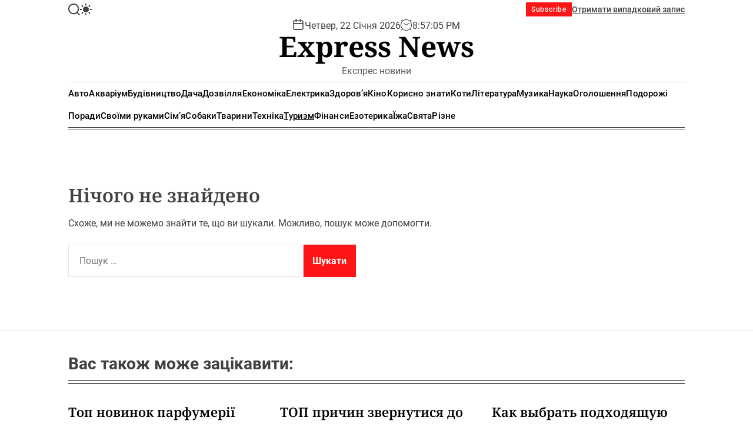

--- FILE ---
content_type: text/html; charset=UTF-8
request_url: https://express-news.com.ua/category/turyzm/
body_size: 14398
content:
<!doctype html><html lang="uk"><head><meta charset="UTF-8"><meta name="viewport" content="width=device-width, initial-scale=1"><link rel="profile" href="https://gmpg.org/xfn/11"><style>#wpadminbar #wp-admin-bar-p404_free_top_button .ab-icon:before {
            content: "\f103";
            color:red;
            top: 2px;
        }</style><meta name='robots' content='index, follow, max-image-preview:large, max-snippet:-1, max-video-preview:-1' /> <script defer src="[data-uri]"></script> <title>Туризм Архіви - Express News</title><link rel="canonical" href="https://express-news.com.ua/category/turyzm/" /><meta property="og:locale" content="uk_UA" /><meta property="og:type" content="article" /><meta property="og:title" content="Туризм Архіви - Express News" /><meta property="og:url" content="https://express-news.com.ua/category/turyzm/" /><meta property="og:site_name" content="Express News" /><meta name="twitter:card" content="summary_large_image" /> <script type="application/ld+json" class="yoast-schema-graph">{"@context":"https://schema.org","@graph":[{"@type":"CollectionPage","@id":"https://express-news.com.ua/category/turyzm/","url":"https://express-news.com.ua/category/turyzm/","name":"Туризм Архіви - Express News","isPartOf":{"@id":"https://express-news.com.ua/#website"},"breadcrumb":{"@id":"https://express-news.com.ua/category/turyzm/#breadcrumb"},"inLanguage":"uk"},{"@type":"BreadcrumbList","@id":"https://express-news.com.ua/category/turyzm/#breadcrumb","itemListElement":[{"@type":"ListItem","position":1,"name":"Головна","item":"https://express-news.com.ua/"},{"@type":"ListItem","position":2,"name":"Туризм"}]},{"@type":"WebSite","@id":"https://express-news.com.ua/#website","url":"https://express-news.com.ua/","name":"Express News","description":"Експрес новини","alternateName":"Експрес Новини","potentialAction":[{"@type":"SearchAction","target":{"@type":"EntryPoint","urlTemplate":"https://express-news.com.ua/?s={search_term_string}"},"query-input":{"@type":"PropertyValueSpecification","valueRequired":true,"valueName":"search_term_string"}}],"inLanguage":"uk"}]}</script> <link rel="alternate" type="application/rss+xml" title="Express News &raquo; стрічка" href="https://express-news.com.ua/feed/" /><link rel="alternate" type="application/rss+xml" title="Express News &raquo; Канал коментарів" href="https://express-news.com.ua/comments/feed/" /><link rel="alternate" type="application/rss+xml" title="Express News &raquo; Туризм Канал категорії" href="https://express-news.com.ua/category/turyzm/feed/" /><style id='wp-img-auto-sizes-contain-inline-css'>img:is([sizes=auto i],[sizes^="auto," i]){contain-intrinsic-size:3000px 1500px}
/*# sourceURL=wp-img-auto-sizes-contain-inline-css */</style><style id='wp-emoji-styles-inline-css'>img.wp-smiley, img.emoji {
		display: inline !important;
		border: none !important;
		box-shadow: none !important;
		height: 1em !important;
		width: 1em !important;
		margin: 0 0.07em !important;
		vertical-align: -0.1em !important;
		background: none !important;
		padding: 0 !important;
	}
/*# sourceURL=wp-emoji-styles-inline-css */</style><style id='wp-block-library-inline-css'>:root{--wp-block-synced-color:#7a00df;--wp-block-synced-color--rgb:122,0,223;--wp-bound-block-color:var(--wp-block-synced-color);--wp-editor-canvas-background:#ddd;--wp-admin-theme-color:#007cba;--wp-admin-theme-color--rgb:0,124,186;--wp-admin-theme-color-darker-10:#006ba1;--wp-admin-theme-color-darker-10--rgb:0,107,160.5;--wp-admin-theme-color-darker-20:#005a87;--wp-admin-theme-color-darker-20--rgb:0,90,135;--wp-admin-border-width-focus:2px}@media (min-resolution:192dpi){:root{--wp-admin-border-width-focus:1.5px}}.wp-element-button{cursor:pointer}:root .has-very-light-gray-background-color{background-color:#eee}:root .has-very-dark-gray-background-color{background-color:#313131}:root .has-very-light-gray-color{color:#eee}:root .has-very-dark-gray-color{color:#313131}:root .has-vivid-green-cyan-to-vivid-cyan-blue-gradient-background{background:linear-gradient(135deg,#00d084,#0693e3)}:root .has-purple-crush-gradient-background{background:linear-gradient(135deg,#34e2e4,#4721fb 50%,#ab1dfe)}:root .has-hazy-dawn-gradient-background{background:linear-gradient(135deg,#faaca8,#dad0ec)}:root .has-subdued-olive-gradient-background{background:linear-gradient(135deg,#fafae1,#67a671)}:root .has-atomic-cream-gradient-background{background:linear-gradient(135deg,#fdd79a,#004a59)}:root .has-nightshade-gradient-background{background:linear-gradient(135deg,#330968,#31cdcf)}:root .has-midnight-gradient-background{background:linear-gradient(135deg,#020381,#2874fc)}:root{--wp--preset--font-size--normal:16px;--wp--preset--font-size--huge:42px}.has-regular-font-size{font-size:1em}.has-larger-font-size{font-size:2.625em}.has-normal-font-size{font-size:var(--wp--preset--font-size--normal)}.has-huge-font-size{font-size:var(--wp--preset--font-size--huge)}.has-text-align-center{text-align:center}.has-text-align-left{text-align:left}.has-text-align-right{text-align:right}.has-fit-text{white-space:nowrap!important}#end-resizable-editor-section{display:none}.aligncenter{clear:both}.items-justified-left{justify-content:flex-start}.items-justified-center{justify-content:center}.items-justified-right{justify-content:flex-end}.items-justified-space-between{justify-content:space-between}.screen-reader-text{border:0;clip-path:inset(50%);height:1px;margin:-1px;overflow:hidden;padding:0;position:absolute;width:1px;word-wrap:normal!important}.screen-reader-text:focus{background-color:#ddd;clip-path:none;color:#444;display:block;font-size:1em;height:auto;left:5px;line-height:normal;padding:15px 23px 14px;text-decoration:none;top:5px;width:auto;z-index:100000}html :where(.has-border-color){border-style:solid}html :where([style*=border-top-color]){border-top-style:solid}html :where([style*=border-right-color]){border-right-style:solid}html :where([style*=border-bottom-color]){border-bottom-style:solid}html :where([style*=border-left-color]){border-left-style:solid}html :where([style*=border-width]){border-style:solid}html :where([style*=border-top-width]){border-top-style:solid}html :where([style*=border-right-width]){border-right-style:solid}html :where([style*=border-bottom-width]){border-bottom-style:solid}html :where([style*=border-left-width]){border-left-style:solid}html :where(img[class*=wp-image-]){height:auto;max-width:100%}:where(figure){margin:0 0 1em}html :where(.is-position-sticky){--wp-admin--admin-bar--position-offset:var(--wp-admin--admin-bar--height,0px)}@media screen and (max-width:600px){html :where(.is-position-sticky){--wp-admin--admin-bar--position-offset:0px}}

/*# sourceURL=wp-block-library-inline-css */</style><style id='global-styles-inline-css'>:root{--wp--preset--aspect-ratio--square: 1;--wp--preset--aspect-ratio--4-3: 4/3;--wp--preset--aspect-ratio--3-4: 3/4;--wp--preset--aspect-ratio--3-2: 3/2;--wp--preset--aspect-ratio--2-3: 2/3;--wp--preset--aspect-ratio--16-9: 16/9;--wp--preset--aspect-ratio--9-16: 9/16;--wp--preset--color--black: #000000;--wp--preset--color--cyan-bluish-gray: #abb8c3;--wp--preset--color--white: #ffffff;--wp--preset--color--pale-pink: #f78da7;--wp--preset--color--vivid-red: #cf2e2e;--wp--preset--color--luminous-vivid-orange: #ff6900;--wp--preset--color--luminous-vivid-amber: #fcb900;--wp--preset--color--light-green-cyan: #7bdcb5;--wp--preset--color--vivid-green-cyan: #00d084;--wp--preset--color--pale-cyan-blue: #8ed1fc;--wp--preset--color--vivid-cyan-blue: #0693e3;--wp--preset--color--vivid-purple: #9b51e0;--wp--preset--gradient--vivid-cyan-blue-to-vivid-purple: linear-gradient(135deg,rgb(6,147,227) 0%,rgb(155,81,224) 100%);--wp--preset--gradient--light-green-cyan-to-vivid-green-cyan: linear-gradient(135deg,rgb(122,220,180) 0%,rgb(0,208,130) 100%);--wp--preset--gradient--luminous-vivid-amber-to-luminous-vivid-orange: linear-gradient(135deg,rgb(252,185,0) 0%,rgb(255,105,0) 100%);--wp--preset--gradient--luminous-vivid-orange-to-vivid-red: linear-gradient(135deg,rgb(255,105,0) 0%,rgb(207,46,46) 100%);--wp--preset--gradient--very-light-gray-to-cyan-bluish-gray: linear-gradient(135deg,rgb(238,238,238) 0%,rgb(169,184,195) 100%);--wp--preset--gradient--cool-to-warm-spectrum: linear-gradient(135deg,rgb(74,234,220) 0%,rgb(151,120,209) 20%,rgb(207,42,186) 40%,rgb(238,44,130) 60%,rgb(251,105,98) 80%,rgb(254,248,76) 100%);--wp--preset--gradient--blush-light-purple: linear-gradient(135deg,rgb(255,206,236) 0%,rgb(152,150,240) 100%);--wp--preset--gradient--blush-bordeaux: linear-gradient(135deg,rgb(254,205,165) 0%,rgb(254,45,45) 50%,rgb(107,0,62) 100%);--wp--preset--gradient--luminous-dusk: linear-gradient(135deg,rgb(255,203,112) 0%,rgb(199,81,192) 50%,rgb(65,88,208) 100%);--wp--preset--gradient--pale-ocean: linear-gradient(135deg,rgb(255,245,203) 0%,rgb(182,227,212) 50%,rgb(51,167,181) 100%);--wp--preset--gradient--electric-grass: linear-gradient(135deg,rgb(202,248,128) 0%,rgb(113,206,126) 100%);--wp--preset--gradient--midnight: linear-gradient(135deg,rgb(2,3,129) 0%,rgb(40,116,252) 100%);--wp--preset--font-size--small: 13px;--wp--preset--font-size--medium: 20px;--wp--preset--font-size--large: 36px;--wp--preset--font-size--x-large: 42px;--wp--preset--spacing--20: 0.44rem;--wp--preset--spacing--30: 0.67rem;--wp--preset--spacing--40: 1rem;--wp--preset--spacing--50: 1.5rem;--wp--preset--spacing--60: 2.25rem;--wp--preset--spacing--70: 3.38rem;--wp--preset--spacing--80: 5.06rem;--wp--preset--shadow--natural: 6px 6px 9px rgba(0, 0, 0, 0.2);--wp--preset--shadow--deep: 12px 12px 50px rgba(0, 0, 0, 0.4);--wp--preset--shadow--sharp: 6px 6px 0px rgba(0, 0, 0, 0.2);--wp--preset--shadow--outlined: 6px 6px 0px -3px rgb(255, 255, 255), 6px 6px rgb(0, 0, 0);--wp--preset--shadow--crisp: 6px 6px 0px rgb(0, 0, 0);}:where(.is-layout-flex){gap: 0.5em;}:where(.is-layout-grid){gap: 0.5em;}body .is-layout-flex{display: flex;}.is-layout-flex{flex-wrap: wrap;align-items: center;}.is-layout-flex > :is(*, div){margin: 0;}body .is-layout-grid{display: grid;}.is-layout-grid > :is(*, div){margin: 0;}:where(.wp-block-columns.is-layout-flex){gap: 2em;}:where(.wp-block-columns.is-layout-grid){gap: 2em;}:where(.wp-block-post-template.is-layout-flex){gap: 1.25em;}:where(.wp-block-post-template.is-layout-grid){gap: 1.25em;}.has-black-color{color: var(--wp--preset--color--black) !important;}.has-cyan-bluish-gray-color{color: var(--wp--preset--color--cyan-bluish-gray) !important;}.has-white-color{color: var(--wp--preset--color--white) !important;}.has-pale-pink-color{color: var(--wp--preset--color--pale-pink) !important;}.has-vivid-red-color{color: var(--wp--preset--color--vivid-red) !important;}.has-luminous-vivid-orange-color{color: var(--wp--preset--color--luminous-vivid-orange) !important;}.has-luminous-vivid-amber-color{color: var(--wp--preset--color--luminous-vivid-amber) !important;}.has-light-green-cyan-color{color: var(--wp--preset--color--light-green-cyan) !important;}.has-vivid-green-cyan-color{color: var(--wp--preset--color--vivid-green-cyan) !important;}.has-pale-cyan-blue-color{color: var(--wp--preset--color--pale-cyan-blue) !important;}.has-vivid-cyan-blue-color{color: var(--wp--preset--color--vivid-cyan-blue) !important;}.has-vivid-purple-color{color: var(--wp--preset--color--vivid-purple) !important;}.has-black-background-color{background-color: var(--wp--preset--color--black) !important;}.has-cyan-bluish-gray-background-color{background-color: var(--wp--preset--color--cyan-bluish-gray) !important;}.has-white-background-color{background-color: var(--wp--preset--color--white) !important;}.has-pale-pink-background-color{background-color: var(--wp--preset--color--pale-pink) !important;}.has-vivid-red-background-color{background-color: var(--wp--preset--color--vivid-red) !important;}.has-luminous-vivid-orange-background-color{background-color: var(--wp--preset--color--luminous-vivid-orange) !important;}.has-luminous-vivid-amber-background-color{background-color: var(--wp--preset--color--luminous-vivid-amber) !important;}.has-light-green-cyan-background-color{background-color: var(--wp--preset--color--light-green-cyan) !important;}.has-vivid-green-cyan-background-color{background-color: var(--wp--preset--color--vivid-green-cyan) !important;}.has-pale-cyan-blue-background-color{background-color: var(--wp--preset--color--pale-cyan-blue) !important;}.has-vivid-cyan-blue-background-color{background-color: var(--wp--preset--color--vivid-cyan-blue) !important;}.has-vivid-purple-background-color{background-color: var(--wp--preset--color--vivid-purple) !important;}.has-black-border-color{border-color: var(--wp--preset--color--black) !important;}.has-cyan-bluish-gray-border-color{border-color: var(--wp--preset--color--cyan-bluish-gray) !important;}.has-white-border-color{border-color: var(--wp--preset--color--white) !important;}.has-pale-pink-border-color{border-color: var(--wp--preset--color--pale-pink) !important;}.has-vivid-red-border-color{border-color: var(--wp--preset--color--vivid-red) !important;}.has-luminous-vivid-orange-border-color{border-color: var(--wp--preset--color--luminous-vivid-orange) !important;}.has-luminous-vivid-amber-border-color{border-color: var(--wp--preset--color--luminous-vivid-amber) !important;}.has-light-green-cyan-border-color{border-color: var(--wp--preset--color--light-green-cyan) !important;}.has-vivid-green-cyan-border-color{border-color: var(--wp--preset--color--vivid-green-cyan) !important;}.has-pale-cyan-blue-border-color{border-color: var(--wp--preset--color--pale-cyan-blue) !important;}.has-vivid-cyan-blue-border-color{border-color: var(--wp--preset--color--vivid-cyan-blue) !important;}.has-vivid-purple-border-color{border-color: var(--wp--preset--color--vivid-purple) !important;}.has-vivid-cyan-blue-to-vivid-purple-gradient-background{background: var(--wp--preset--gradient--vivid-cyan-blue-to-vivid-purple) !important;}.has-light-green-cyan-to-vivid-green-cyan-gradient-background{background: var(--wp--preset--gradient--light-green-cyan-to-vivid-green-cyan) !important;}.has-luminous-vivid-amber-to-luminous-vivid-orange-gradient-background{background: var(--wp--preset--gradient--luminous-vivid-amber-to-luminous-vivid-orange) !important;}.has-luminous-vivid-orange-to-vivid-red-gradient-background{background: var(--wp--preset--gradient--luminous-vivid-orange-to-vivid-red) !important;}.has-very-light-gray-to-cyan-bluish-gray-gradient-background{background: var(--wp--preset--gradient--very-light-gray-to-cyan-bluish-gray) !important;}.has-cool-to-warm-spectrum-gradient-background{background: var(--wp--preset--gradient--cool-to-warm-spectrum) !important;}.has-blush-light-purple-gradient-background{background: var(--wp--preset--gradient--blush-light-purple) !important;}.has-blush-bordeaux-gradient-background{background: var(--wp--preset--gradient--blush-bordeaux) !important;}.has-luminous-dusk-gradient-background{background: var(--wp--preset--gradient--luminous-dusk) !important;}.has-pale-ocean-gradient-background{background: var(--wp--preset--gradient--pale-ocean) !important;}.has-electric-grass-gradient-background{background: var(--wp--preset--gradient--electric-grass) !important;}.has-midnight-gradient-background{background: var(--wp--preset--gradient--midnight) !important;}.has-small-font-size{font-size: var(--wp--preset--font-size--small) !important;}.has-medium-font-size{font-size: var(--wp--preset--font-size--medium) !important;}.has-large-font-size{font-size: var(--wp--preset--font-size--large) !important;}.has-x-large-font-size{font-size: var(--wp--preset--font-size--x-large) !important;}
/*# sourceURL=global-styles-inline-css */</style><style id='classic-theme-styles-inline-css'>/*! This file is auto-generated */
.wp-block-button__link{color:#fff;background-color:#32373c;border-radius:9999px;box-shadow:none;text-decoration:none;padding:calc(.667em + 2px) calc(1.333em + 2px);font-size:1.125em}.wp-block-file__button{background:#32373c;color:#fff;text-decoration:none}
/*# sourceURL=/wp-includes/css/classic-themes.min.css */</style><link rel='stylesheet' id='toc-css-css' href='https://express-news.com.ua/wp-content/cache/autoptimize/autoptimize_single_8091cb631ef661f91de0cb69c8017d14.php?ver=591109c202a468e0be14c4a835450436' media='all' /><link rel='stylesheet' id='toc-screen-css' href='https://express-news.com.ua/wp-content/plugins/table-of-contents-plus/screen.min.css?ver=2309' media='all' /><link rel='stylesheet' id='classicmag-google-fonts-css' href='https://express-news.com.ua/wp-content/cache/autoptimize/autoptimize_single_0e8c8a04dfcc1568e24c86da58a13820.php?ver=1.0.0' media='all' /><link rel='stylesheet' id='swiper-style-css' href='https://express-news.com.ua/wp-content/themes/classicmag/assets/css/swiper-bundle.min.css?ver=1.0.0' media='all' /><link rel='stylesheet' id='classicmag-style-css' href='https://express-news.com.ua/wp-content/cache/autoptimize/autoptimize_single_cbf06d8983a8b14e1ce7505c9a1896fc.php?ver=1.0.0' media='all' /><style id='classicmag-style-inline-css'>/*# sourceURL=classicmag-style-inline-css */</style><link rel='stylesheet' id='classicmag-night-style-css' href='https://express-news.com.ua/wp-content/cache/autoptimize/autoptimize_single_a23ccd647b1f3154ef36fb6bf015d60b.php?ver=1.0.0' media='all' /><style id='classicmag-night-style-inline-css'>/*# sourceURL=classicmag-night-style-inline-css */</style> <script defer src="https://express-news.com.ua/wp-includes/js/jquery/jquery.min.js?ver=3.7.1" id="jquery-core-js"></script> <script defer src="https://express-news.com.ua/wp-includes/js/jquery/jquery-migrate.min.js?ver=3.4.1" id="jquery-migrate-js"></script> <link rel="https://api.w.org/" href="https://express-news.com.ua/wp-json/" /><link rel="alternate" title="JSON" type="application/json" href="https://express-news.com.ua/wp-json/wp/v2/categories/41" /><link rel="EditURI" type="application/rsd+xml" title="RSD" href="https://express-news.com.ua/xmlrpc.php?rsd" /> <script defer src="[data-uri]"></script> <link rel="icon" href="https://express-news.com.ua/wp-content/uploads/2023/11/cropped-express_news_old-32x32.webp" sizes="32x32" /><link rel="icon" href="https://express-news.com.ua/wp-content/uploads/2023/11/cropped-express_news_old-192x192.webp" sizes="192x192" /><link rel="apple-touch-icon" href="https://express-news.com.ua/wp-content/uploads/2023/11/cropped-express_news_old-180x180.webp" /><meta name="msapplication-TileImage" content="https://express-news.com.ua/wp-content/uploads/2023/11/cropped-express_news_old-270x270.webp" />  <script defer src="https://www.googletagmanager.com/gtag/js?id=G-HS2ZCH9QC3"></script> <script defer src="[data-uri]"></script> </head><body data-rsssl=1 class="archive category category-turyzm category-41 wp-embed-responsive wp-theme-classicmag hfeed  classicmag-header_style_1 classicmag-dark-mode no-sidebar "><div id="page" class="site"><div class="site-content-area"> <a class="skip-link screen-reader-text" href="#primary">Перейти до вмісту</a><div id="theme-topbar" class="site-topbar theme-site-topbar "><div class="wrapper"><div class="site-topbar-wrapper"><div class="site-topbar-item site-topbar-left"> <button id="theme-toggle-search-button" class="theme-button theme-button-transparent theme-button-search" aria-expanded="false" aria-controls="theme-header-search"> <span class="screen-reader-text">Пошук</span> <svg class="svg-icon" aria-hidden="true" role="img" focusable="false" xmlns="http://www.w3.org/2000/svg" width="23" height="23" viewBox="0 0 23 23"><path fill="currentColor" d="M38.710696,48.0601792 L43,52.3494831 L41.3494831,54 L37.0601792,49.710696 C35.2632422,51.1481185 32.9839107,52.0076499 30.5038249,52.0076499 C24.7027226,52.0076499 20,47.3049272 20,41.5038249 C20,35.7027226 24.7027226,31 30.5038249,31 C36.3049272,31 41.0076499,35.7027226 41.0076499,41.5038249 C41.0076499,43.9839107 40.1481185,46.2632422 38.710696,48.0601792 Z M36.3875844,47.1716785 C37.8030221,45.7026647 38.6734666,43.7048964 38.6734666,41.5038249 C38.6734666,36.9918565 35.0157934,33.3341833 30.5038249,33.3341833 C25.9918565,33.3341833 22.3341833,36.9918565 22.3341833,41.5038249 C22.3341833,46.0157934 25.9918565,49.6734666 30.5038249,49.6734666 C32.7048964,49.6734666 34.7026647,48.8030221 36.1716785,47.3875844 C36.2023931,47.347638 36.2360451,47.3092237 36.2726343,47.2726343 C36.3092237,47.2360451 36.347638,47.2023931 36.3875844,47.1716785 Z" transform="translate(-20 -31)" /></svg> </button> <button id="theme-toggle-mode-button" class="theme-button theme-button-transparent theme-button-colormode" title="Перемикач світлого/темного режиму" aria-label="auto" aria-live="polite"> <span class="screen-reader-text">Перемикач кольорового режиму</span> <svg class="svg-icon svg-icon-colormode" aria-hidden="true" width="24" height="24" viewBox="0 0 24 24"> <mask class="moon" id="moon-mask"> <rect x="0" y="0" width="100%" height="100%" fill="white"/> <circle cx="24" cy="10" r="6" fill="black"/> </mask> <circle class="sun" cx="12" cy="12" r="6" mask="url(#moon-mask)" fill="currentColor"/> <g class="sun-beams" stroke="currentColor"> <line x1="12" y1="1" x2="12" y2="3"/> <line x1="12" y1="21" x2="12" y2="23"/> <line x1="4.22" y1="4.22" x2="5.64" y2="5.64"/> <line x1="18.36" y1="18.36" x2="19.78" y2="19.78"/> <line x1="1" y1="12" x2="3" y2="12"/> <line x1="21" y1="12" x2="23" y2="12"/> <line x1="4.22" y1="19.78" x2="5.64" y2="18.36"/> <line x1="18.36" y1="5.64" x2="19.78" y2="4.22"/> </g> </svg> </button></div><div class="site-topbar-item site-topbar-center hide-on-tablet hide-on-mobile"></div><div class="site-topbar-right"> <button class="theme-btn-subscribe navbar-control-subscribe"> Subscribe </button> <a href="https://express-news.com.ua/rizne/molytva-arhangelu-myhajlu-duzhe-sylnyj-zahyst/"
 class="theme-button theme-button-transparent theme-button-shuffle"> <span>Отримати випадковий запис</span> <svg class="svg-icon" aria-hidden="true" role="img" focusable="false" xmlns="http://www.w3.org/2000/svg" width="24" height="24" viewBox="0 0 24 24"><path fill="currentColor" d="M18 9v-3c-1 0-3.308-.188-4.506 2.216l-4.218 8.461c-1.015 2.036-3.094 3.323-5.37 3.323h-3.906v-2h3.906c1.517 0 2.903-.858 3.58-2.216l4.218-8.461c1.356-2.721 3.674-3.323 6.296-3.323v-3l6 4-6 4zm-9.463 1.324l1.117-2.242c-1.235-2.479-2.899-4.082-5.748-4.082h-3.906v2h3.906c2.872 0 3.644 2.343 4.631 4.324zm15.463 8.676l-6-4v3c-3.78 0-4.019-1.238-5.556-4.322l-1.118 2.241c1.021 2.049 2.1 4.081 6.674 4.081v3l6-4z" /></svg> </a></div></div></div></div><header id="masthead" class="site-header theme-site-header header-has-height-none "  role="banner"><div class="site-branding-center"><div class="wrapper"><div class="header-component-center"><div class="site-header-component header-component-date"><div class="header-component-icon"> <svg class="svg-icon" aria-hidden="true" role="img" focusable="false" xmlns="http://www.w3.org/2000/svg" width="20" height="20" viewBox="0 0 20 20"><path fill="currentColor" d="M4.60069444,4.09375 L3.25,4.09375 C2.47334957,4.09375 1.84375,4.72334957 1.84375,5.5 L1.84375,7.26736111 L16.15625,7.26736111 L16.15625,5.5 C16.15625,4.72334957 15.5266504,4.09375 14.75,4.09375 L13.3993056,4.09375 L13.3993056,4.55555556 C13.3993056,5.02154581 13.0215458,5.39930556 12.5555556,5.39930556 C12.0895653,5.39930556 11.7118056,5.02154581 11.7118056,4.55555556 L11.7118056,4.09375 L6.28819444,4.09375 L6.28819444,4.55555556 C6.28819444,5.02154581 5.9104347,5.39930556 5.44444444,5.39930556 C4.97845419,5.39930556 4.60069444,5.02154581 4.60069444,4.55555556 L4.60069444,4.09375 Z M6.28819444,2.40625 L11.7118056,2.40625 L11.7118056,1 C11.7118056,0.534009742 12.0895653,0.15625 12.5555556,0.15625 C13.0215458,0.15625 13.3993056,0.534009742 13.3993056,1 L13.3993056,2.40625 L14.75,2.40625 C16.4586309,2.40625 17.84375,3.79136906 17.84375,5.5 L17.84375,15.875 C17.84375,17.5836309 16.4586309,18.96875 14.75,18.96875 L3.25,18.96875 C1.54136906,18.96875 0.15625,17.5836309 0.15625,15.875 L0.15625,5.5 C0.15625,3.79136906 1.54136906,2.40625 3.25,2.40625 L4.60069444,2.40625 L4.60069444,1 C4.60069444,0.534009742 4.97845419,0.15625 5.44444444,0.15625 C5.9104347,0.15625 6.28819444,0.534009742 6.28819444,1 L6.28819444,2.40625 Z M1.84375,8.95486111 L1.84375,15.875 C1.84375,16.6516504 2.47334957,17.28125 3.25,17.28125 L14.75,17.28125 C15.5266504,17.28125 16.15625,16.6516504 16.15625,15.875 L16.15625,8.95486111 L1.84375,8.95486111 Z" /></svg></div><div class="theme-display-date"> Четвер, 22 Січня 2026</div></div><div class="site-header-component header-component-time"><div class="header-component-icon"> <svg class="svg-icon" aria-hidden="true" role="img" focusable="false" xmlns="http://www.w3.org/2000/svg" width="20" height="20" viewBox="0 0 20 20"><path fill="currentColor" d="M16.32 17.113c1.729-1.782 2.68-4.124 2.68-6.613 0-2.37-0.862-4.608-2.438-6.355l0.688-0.688 0.647 0.646c0.098 0.098 0.226 0.146 0.353 0.146s0.256-0.049 0.353-0.146c0.195-0.195 0.195-0.512 0-0.707l-2-2c-0.195-0.195-0.512-0.195-0.707 0s-0.195 0.512 0 0.707l0.647 0.646-0.688 0.688c-1.747-1.576-3.985-2.438-6.355-2.438s-4.608 0.862-6.355 2.438l-0.688-0.688 0.646-0.646c0.195-0.195 0.195-0.512 0-0.707s-0.512-0.195-0.707 0l-2 2c-0.195 0.195-0.195 0.512 0 0.707 0.098 0.098 0.226 0.146 0.354 0.146s0.256-0.049 0.354-0.146l0.646-0.646 0.688 0.688c-1.576 1.747-2.438 3.985-2.438 6.355 0 2.489 0.951 4.831 2.68 6.613l-2.034 2.034c-0.195 0.195-0.195 0.512 0 0.707 0.098 0.098 0.226 0.147 0.354 0.147s0.256-0.049 0.354-0.147l2.060-2.059c1.705 1.428 3.836 2.206 6.087 2.206s4.382-0.778 6.087-2.206l2.059 2.059c0.098 0.098 0.226 0.147 0.354 0.147s0.256-0.049 0.353-0.147c0.195-0.195 0.195-0.512 0-0.707l-2.034-2.034zM1 10.5c0-4.687 3.813-8.5 8.5-8.5s8.5 3.813 8.5 8.5c0 4.687-3.813 8.5-8.5 8.5s-8.5-3.813-8.5-8.5z"></path><path fill="currentColor" d="M15.129 7.25c-0.138-0.239-0.444-0.321-0.683-0.183l-4.92 2.841-3.835-2.685c-0.226-0.158-0.538-0.103-0.696 0.123s-0.103 0.538 0.123 0.696l4.096 2.868c0.001 0.001 0.002 0.001 0.002 0.002 0.009 0.006 0.018 0.012 0.027 0.017 0.002 0.001 0.004 0.003 0.006 0.004 0.009 0.005 0.018 0.010 0.027 0.015 0.002 0.001 0.004 0.002 0.006 0.003 0.010 0.005 0.020 0.009 0.031 0.014 0.006 0.003 0.013 0.005 0.019 0.007 0.004 0.001 0.008 0.003 0.013 0.005 0.007 0.002 0.014 0.004 0.021 0.006 0.004 0.001 0.008 0.002 0.012 0.003 0.007 0.002 0.014 0.003 0.022 0.005 0.004 0.001 0.008 0.002 0.012 0.002 0.007 0.001 0.014 0.002 0.021 0.003 0.005 0.001 0.010 0.001 0.015 0.002 0.006 0.001 0.012 0.001 0.018 0.002 0.009 0.001 0.018 0.001 0.027 0.001 0.002 0 0.004 0 0.006 0 0 0 0-0 0-0s0 0 0.001 0c0.019 0 0.037-0.001 0.056-0.003 0.001-0 0.002-0 0.003-0 0.018-0.002 0.036-0.005 0.054-0.010 0.002-0 0.003-0.001 0.005-0.001 0.017-0.004 0.034-0.009 0.050-0.015 0.003-0.001 0.006-0.002 0.008-0.003 0.016-0.006 0.031-0.012 0.046-0.020 0.004-0.002 0.007-0.004 0.011-0.006 0.005-0.003 0.011-0.005 0.016-0.008l5.196-3c0.239-0.138 0.321-0.444 0.183-0.683z"></path></svg></div><div class="theme-display-clock"></div></div></div><div class="header-component-bottom"><div class="site-branding"><div class="site-title"> <a href="https://express-news.com.ua/" rel="home">Express News</a></div><div class="site-description"> <span>Експрес новини</span></div></div> <button id="theme-toggle-offcanvas-button" class="hide-on-desktop theme-button theme-button-transparent theme-button-offcanvas" aria-expanded="false" aria-controls="theme-offcanvas-navigation"> <span class="screen-reader-text">Меню</span> <span class="toggle-icon"><svg class="svg-icon" aria-hidden="true" role="img" focusable="false" xmlns="http://www.w3.org/2000/svg" width="20" height="20" viewBox="0 0 20 20"><path fill="currentColor" d="M1 3v2h18V3zm0 8h18V9H1zm0 6h18v-2H1z" /></svg></span> </button></div></div></div><div class="masthead-main-navigation has-sticky-header"><div class="wrapper"><div class="site-header-wrapper"><div class="site-header-center"><div id="site-navigation" class="main-navigation theme-primary-menu"><nav class="primary-menu-wrapper"
 aria-label="Основне"><ul class="primary-menu reset-list-style"><li id="menu-item-19" class="menu-item menu-item-type-taxonomy menu-item-object-category menu-item-19"><a href="https://express-news.com.ua/category/avto/">Авто</a></li><li id="menu-item-20" class="menu-item menu-item-type-taxonomy menu-item-object-category menu-item-20"><a href="https://express-news.com.ua/category/akvarium/">Акваріум</a></li><li id="menu-item-21" class="menu-item menu-item-type-taxonomy menu-item-object-category menu-item-21"><a href="https://express-news.com.ua/category/budivnycztvo/">Будівництво</a></li><li id="menu-item-22" class="menu-item menu-item-type-taxonomy menu-item-object-category menu-item-22"><a href="https://express-news.com.ua/category/dacha/">Дача</a></li><li id="menu-item-23" class="menu-item menu-item-type-taxonomy menu-item-object-category menu-item-23"><a href="https://express-news.com.ua/category/dozvillya/">Дозвілля</a></li><li id="menu-item-24" class="menu-item menu-item-type-taxonomy menu-item-object-category menu-item-24"><a href="https://express-news.com.ua/category/ekonomika/">Економіка</a></li><li id="menu-item-25" class="menu-item menu-item-type-taxonomy menu-item-object-category menu-item-25"><a href="https://express-news.com.ua/category/elektryka/">Електрика</a></li><li id="menu-item-26" class="menu-item menu-item-type-taxonomy menu-item-object-category menu-item-26"><a href="https://express-news.com.ua/category/zdorovya/">Здоров&#8217;я</a></li><li id="menu-item-27" class="menu-item menu-item-type-taxonomy menu-item-object-category menu-item-27"><a href="https://express-news.com.ua/category/kino/">Кіно</a></li><li id="menu-item-28" class="menu-item menu-item-type-taxonomy menu-item-object-category menu-item-28"><a href="https://express-news.com.ua/category/korysno-znaty/">Корисно знати</a></li><li id="menu-item-29" class="menu-item menu-item-type-taxonomy menu-item-object-category menu-item-29"><a href="https://express-news.com.ua/category/koty/">Коти</a></li><li id="menu-item-30" class="menu-item menu-item-type-taxonomy menu-item-object-category menu-item-30"><a href="https://express-news.com.ua/category/literatura/">Література</a></li><li id="menu-item-31" class="menu-item menu-item-type-taxonomy menu-item-object-category menu-item-31"><a href="https://express-news.com.ua/category/muzyka/">Музика</a></li><li id="menu-item-32" class="menu-item menu-item-type-taxonomy menu-item-object-category menu-item-32"><a href="https://express-news.com.ua/category/nauka/">Наука</a></li><li id="menu-item-33" class="menu-item menu-item-type-taxonomy menu-item-object-category menu-item-33"><a href="https://express-news.com.ua/category/ogoloshennya/">Оголошення</a></li><li id="menu-item-34" class="menu-item menu-item-type-taxonomy menu-item-object-category menu-item-34"><a href="https://express-news.com.ua/category/podorozhi/">Подорожі</a></li><li id="menu-item-35" class="menu-item menu-item-type-taxonomy menu-item-object-category menu-item-35"><a href="https://express-news.com.ua/category/porady/">Поради</a></li><li id="menu-item-36" class="menu-item menu-item-type-taxonomy menu-item-object-category menu-item-36"><a href="https://express-news.com.ua/category/svoyimy-rukamy/">Своїми руками</a></li><li id="menu-item-37" class="menu-item menu-item-type-taxonomy menu-item-object-category menu-item-37"><a href="https://express-news.com.ua/category/simya/">Сім&#8217;я</a></li><li id="menu-item-38" class="menu-item menu-item-type-taxonomy menu-item-object-category menu-item-38"><a href="https://express-news.com.ua/category/sobaky/">Собаки</a></li><li id="menu-item-39" class="menu-item menu-item-type-taxonomy menu-item-object-category menu-item-39"><a href="https://express-news.com.ua/category/tvaryny/">Тварини</a></li><li id="menu-item-40" class="menu-item menu-item-type-taxonomy menu-item-object-category menu-item-40"><a href="https://express-news.com.ua/category/tehnika/">Техніка</a></li><li id="menu-item-41" class="menu-item menu-item-type-taxonomy menu-item-object-category current-menu-item menu-item-41"><a href="https://express-news.com.ua/category/turyzm/" aria-current="page">Туризм</a></li><li id="menu-item-42" class="menu-item menu-item-type-taxonomy menu-item-object-category menu-item-42"><a href="https://express-news.com.ua/category/finansy/">Фінанси</a></li><li id="menu-item-14383" class="menu-item menu-item-type-taxonomy menu-item-object-category menu-item-14383"><a href="https://express-news.com.ua/category/ezoteryka/">Езотерика</a></li><li id="menu-item-14384" class="menu-item menu-item-type-taxonomy menu-item-object-category menu-item-14384"><a href="https://express-news.com.ua/category/yizha/">Їжа</a></li><li id="menu-item-14385" class="menu-item menu-item-type-taxonomy menu-item-object-category menu-item-14385"><a href="https://express-news.com.ua/category/svyata/">Свята</a></li><li id="menu-item-38965" class="menu-item menu-item-type-taxonomy menu-item-object-category menu-item-38965"><a href="https://express-news.com.ua/category/rizne/">Різне</a></li></ul></nav></div></div></div></div></div></header><div class="theme-offcanvas-panel theme-offcanvas-panel-menu"><div class="theme-offcanvas-header"> <button id="theme-offcanvas-close" class="theme-button theme-button-transparent" aria-expanded="false"> <span class="screen-reader-text">Закрити</span> <svg class="svg-icon" aria-hidden="true" role="img" focusable="false" xmlns="http://www.w3.org/2000/svg" width="24" height="24" viewBox="0 0 24 24"><path fill="currentColor" d="M18.717 6.697l-1.414-1.414-5.303 5.303-5.303-5.303-1.414 1.414 5.303 5.303-5.303 5.303 1.414 1.414 5.303-5.303 5.303 5.303 1.414-1.414-5.303-5.303z" /></svg> </button></div><div class="theme-offcanvas-content"><nav aria-label="Мобільний" role="navigation"><ul id="theme-offcanvas-navigation" class="theme-offcanvas-menu reset-list-style"><li class="menu-item menu-item-type-taxonomy menu-item-object-category menu-item-19"><div class="ancestor-wrapper"><a href="https://express-news.com.ua/category/avto/">Авто</a></div></li><li class="menu-item menu-item-type-taxonomy menu-item-object-category menu-item-20"><div class="ancestor-wrapper"><a href="https://express-news.com.ua/category/akvarium/">Акваріум</a></div></li><li class="menu-item menu-item-type-taxonomy menu-item-object-category menu-item-21"><div class="ancestor-wrapper"><a href="https://express-news.com.ua/category/budivnycztvo/">Будівництво</a></div></li><li class="menu-item menu-item-type-taxonomy menu-item-object-category menu-item-22"><div class="ancestor-wrapper"><a href="https://express-news.com.ua/category/dacha/">Дача</a></div></li><li class="menu-item menu-item-type-taxonomy menu-item-object-category menu-item-23"><div class="ancestor-wrapper"><a href="https://express-news.com.ua/category/dozvillya/">Дозвілля</a></div></li><li class="menu-item menu-item-type-taxonomy menu-item-object-category menu-item-24"><div class="ancestor-wrapper"><a href="https://express-news.com.ua/category/ekonomika/">Економіка</a></div></li><li class="menu-item menu-item-type-taxonomy menu-item-object-category menu-item-25"><div class="ancestor-wrapper"><a href="https://express-news.com.ua/category/elektryka/">Електрика</a></div></li><li class="menu-item menu-item-type-taxonomy menu-item-object-category menu-item-26"><div class="ancestor-wrapper"><a href="https://express-news.com.ua/category/zdorovya/">Здоров&#8217;я</a></div></li><li class="menu-item menu-item-type-taxonomy menu-item-object-category menu-item-27"><div class="ancestor-wrapper"><a href="https://express-news.com.ua/category/kino/">Кіно</a></div></li><li class="menu-item menu-item-type-taxonomy menu-item-object-category menu-item-28"><div class="ancestor-wrapper"><a href="https://express-news.com.ua/category/korysno-znaty/">Корисно знати</a></div></li><li class="menu-item menu-item-type-taxonomy menu-item-object-category menu-item-29"><div class="ancestor-wrapper"><a href="https://express-news.com.ua/category/koty/">Коти</a></div></li><li class="menu-item menu-item-type-taxonomy menu-item-object-category menu-item-30"><div class="ancestor-wrapper"><a href="https://express-news.com.ua/category/literatura/">Література</a></div></li><li class="menu-item menu-item-type-taxonomy menu-item-object-category menu-item-31"><div class="ancestor-wrapper"><a href="https://express-news.com.ua/category/muzyka/">Музика</a></div></li><li class="menu-item menu-item-type-taxonomy menu-item-object-category menu-item-32"><div class="ancestor-wrapper"><a href="https://express-news.com.ua/category/nauka/">Наука</a></div></li><li class="menu-item menu-item-type-taxonomy menu-item-object-category menu-item-33"><div class="ancestor-wrapper"><a href="https://express-news.com.ua/category/ogoloshennya/">Оголошення</a></div></li><li class="menu-item menu-item-type-taxonomy menu-item-object-category menu-item-34"><div class="ancestor-wrapper"><a href="https://express-news.com.ua/category/podorozhi/">Подорожі</a></div></li><li class="menu-item menu-item-type-taxonomy menu-item-object-category menu-item-35"><div class="ancestor-wrapper"><a href="https://express-news.com.ua/category/porady/">Поради</a></div></li><li class="menu-item menu-item-type-taxonomy menu-item-object-category menu-item-36"><div class="ancestor-wrapper"><a href="https://express-news.com.ua/category/svoyimy-rukamy/">Своїми руками</a></div></li><li class="menu-item menu-item-type-taxonomy menu-item-object-category menu-item-37"><div class="ancestor-wrapper"><a href="https://express-news.com.ua/category/simya/">Сім&#8217;я</a></div></li><li class="menu-item menu-item-type-taxonomy menu-item-object-category menu-item-38"><div class="ancestor-wrapper"><a href="https://express-news.com.ua/category/sobaky/">Собаки</a></div></li><li class="menu-item menu-item-type-taxonomy menu-item-object-category menu-item-39"><div class="ancestor-wrapper"><a href="https://express-news.com.ua/category/tvaryny/">Тварини</a></div></li><li class="menu-item menu-item-type-taxonomy menu-item-object-category menu-item-40"><div class="ancestor-wrapper"><a href="https://express-news.com.ua/category/tehnika/">Техніка</a></div></li><li class="menu-item menu-item-type-taxonomy menu-item-object-category current-menu-item menu-item-41"><div class="ancestor-wrapper"><a href="https://express-news.com.ua/category/turyzm/" aria-current="page">Туризм</a></div></li><li class="menu-item menu-item-type-taxonomy menu-item-object-category menu-item-42"><div class="ancestor-wrapper"><a href="https://express-news.com.ua/category/finansy/">Фінанси</a></div></li><li class="menu-item menu-item-type-taxonomy menu-item-object-category menu-item-14383"><div class="ancestor-wrapper"><a href="https://express-news.com.ua/category/ezoteryka/">Езотерика</a></div></li><li class="menu-item menu-item-type-taxonomy menu-item-object-category menu-item-14384"><div class="ancestor-wrapper"><a href="https://express-news.com.ua/category/yizha/">Їжа</a></div></li><li class="menu-item menu-item-type-taxonomy menu-item-object-category menu-item-14385"><div class="ancestor-wrapper"><a href="https://express-news.com.ua/category/svyata/">Свята</a></div></li><li class="menu-item menu-item-type-taxonomy menu-item-object-category menu-item-38965"><div class="ancestor-wrapper"><a href="https://express-news.com.ua/category/rizne/">Різне</a></div></li></ul></nav></div></div><div class="theme-search-panel"><div class="wrapper"><div id="theme-header-search" class="search-panel-wrapper"><form role="search" aria-label="Пошук:" method="get" class="search-form" action="https://express-news.com.ua/"> <label> <span class="screen-reader-text">Пошук:</span> <input type="search" class="search-field" placeholder="Пошук &hellip;" value="" name="s" /> </label> <input type="submit" class="search-submit" value="Шукати" /></form> <button id="classicmag-search-canvas-close" class="theme-button theme-button-transparent search-close"> <span class="screen-reader-text"> Закрити пошук </span> <svg class="svg-icon" aria-hidden="true" role="img" focusable="false" xmlns="http://www.w3.org/2000/svg" width="24" height="24" viewBox="0 0 24 24"><path fill="currentColor" d="M18.717 6.697l-1.414-1.414-5.303 5.303-5.303-5.303-1.414 1.414 5.303 5.303-5.303 5.303 1.414 1.414 5.303-5.303 5.303 5.303 1.414-1.414-5.303-5.303z" /></svg> </button></div></div></div><main id="site-content" role="main"><div class="wrapper"><div id="primary" class="content-area theme-sticky-component"><section class="no-results not-found"><header class="page-header"><h1 class="page-title">Нічого не знайдено</h1></header><div class="page-content"><p>Схоже, ми не можемо знайти те, що ви шукали. Можливо, пошук може допомогти.</p><form role="search" method="get" class="search-form" action="https://express-news.com.ua/"> <label> <span class="screen-reader-text">Пошук:</span> <input type="search" class="search-field" placeholder="Пошук &hellip;" value="" name="s" /> </label> <input type="submit" class="search-submit" value="Шукати" /></form></div></section></div></div></main><section class="site-section site-recommendation-section"><div class="wrapper"><div class="column-row"><div class="column column-12"><div class="theme-section-head"><h2> Вас також може зацікавити:</h2></div></div></div><div class="column-row"><div class="column column-4 column-sm-6 column-xs-12"><article id="post-53605" class="theme-article-post theme-recommended-post post-53605 post type-post status-publish format-standard has-post-thumbnail hentry category-rizne"><h3 class="entry-title font-size-small line-clamp line-clamp-2 m-0 mb-8"><a href="https://express-news.com.ua/rizne/top-novinok-parfumeriyi-2026/" rel="bookmark">Топ новинок парфумерії 2026</a></h3><div class="theme-article-excerpt line-clamp line-clamp-3 mb-8"><p>Світ парфумерії постійно змінюється, і 2026 рік обіцяє бути насиченим новими ароматами, які здивують навіть досвідчених поціновувачів. Індустрія активно експериментує з композиціями, поєднуючи класичні ноти [&hellip;]</p></div><div class="entry-meta entry-meta-bottom"></div></article></div><div class="column column-4 column-sm-6 column-xs-12"><article id="post-53602" class="theme-article-post theme-recommended-post post-53602 post type-post status-publish format-standard has-post-thumbnail hentry category-zdorovya"><h3 class="entry-title font-size-small line-clamp line-clamp-2 m-0 mb-8"><a href="https://express-news.com.ua/zdorovya/top-prichin-zvernutisya-do-oficijnogo-predstavnika-medichnogo-obladnannya-drager/" rel="bookmark">ТОП причин звернутися до офіційного представника медичного обладнання Dräger</a></h3><div class="theme-article-excerpt line-clamp line-clamp-3 mb-8"><p>У сфері медицини помилка коштує надто дорого — інколи це не просто фінансові втрати, а людське життя. Саме тому вибір медичного обладнання та партнера, який [&hellip;]</p></div><div class="entry-meta entry-meta-bottom"></div></article></div><div class="column column-4 column-sm-6 column-xs-12"><article id="post-53598" class="theme-article-post theme-recommended-post post-53598 post type-post status-publish format-standard has-post-thumbnail hentry category-rizne"><h3 class="entry-title font-size-small line-clamp line-clamp-2 m-0 mb-8"><a href="https://express-news.com.ua/rizne/kak-vubrat-podhodyashhuyu-zapchast-dlya-ynomarky/" rel="bookmark">Как выбрать подходящую запчасть для иномарки</a></h3><div class="theme-article-excerpt line-clamp line-clamp-3 mb-8"><p>Выбор запчастей для иномарки — задача, с которой рано или поздно сталкивается каждый владелец автомобиля. Магазин автозапчастей Autoznatok предлагает тысячи вариантов: оригинальные детали, аналоги, контрактные [&hellip;]</p></div><div class="entry-meta entry-meta-bottom"></div></article></div><div class="column column-4 column-sm-6 column-xs-12"><article id="post-53595" class="theme-article-post theme-recommended-post post-53595 post type-post status-publish format-standard has-post-thumbnail hentry category-rizne"><h3 class="entry-title font-size-small line-clamp line-clamp-2 m-0 mb-8"><a href="https://express-news.com.ua/rizne/top-prichin-zapisatisya-na-kursi-verhovoyi-yizdi/" rel="bookmark">ТОП причин записатися на курси верхової їзди</a></h3><div class="theme-article-excerpt line-clamp line-clamp-3 mb-8"><p>Верхова їзда — це значно більше, ніж просто спортивне хобі або красива картинка з фільмів. Це цілий світ емоцій, відчуттів і відкриттів, який починається з [&hellip;]</p></div><div class="entry-meta entry-meta-bottom"></div></article></div><div class="column column-4 column-sm-6 column-xs-12"><article id="post-53591" class="theme-article-post theme-recommended-post post-53591 post type-post status-publish format-standard has-post-thumbnail hentry category-rizne"><h3 class="entry-title font-size-small line-clamp line-clamp-2 m-0 mb-8"><a href="https://express-news.com.ua/rizne/top-prichin-vidvidati-restoran-aktualnoyi-ukrayinskoyi-kuhni-yakomoga-shvidshe/" rel="bookmark">ТОП причин відвідати ресторан актуальної української кухні якомога швидше</a></h3><div class="theme-article-excerpt line-clamp line-clamp-3 mb-8"><p>Сучасна українська кухня переживає справжній ренесанс. Вона сміливо поєднує глибоку повагу до традицій із новими гастрономічними ідеями, авторськими техніками та неочікуваними смаками. Саме тому ресторани [&hellip;]</p></div><div class="entry-meta entry-meta-bottom"></div></article></div><div class="column column-4 column-sm-6 column-xs-12"><article id="post-53588" class="theme-article-post theme-recommended-post post-53588 post type-post status-publish format-standard has-post-thumbnail hentry category-rizne"><h3 class="entry-title font-size-small line-clamp line-clamp-2 m-0 mb-8"><a href="https://express-news.com.ua/rizne/top-prichin-vibrati-nadijne-agrovolokno/" rel="bookmark">ТОП причин вибрати надійне агроволокно</a></h3><div class="theme-article-excerpt line-clamp line-clamp-3 mb-8"><p>Агроволокно давно перестало бути просто допоміжним матеріалом для городу. Сьогодні це повноцінний інструмент, який впливає на врожайність, економію ресурсів і навіть настрій аграрія. У світі, [&hellip;]</p></div><div class="entry-meta entry-meta-bottom"></div></article></div></div></div></section><div class="theme-widgetarea theme-widgetarea-full" role="complementary"><div id="block-8" class="widget classicmag-widget widget_block"><div class="widget-content"><a href="https://express-news.com.ua/mapa-sajtu/">Мапа сайту</a></div></div></div></div><footer id="colophon" class="site-footer" ><div class="wrapper"><div class="theme-footer-top"><div class="column-row"><div class="column footer-widget-1 column-3 column-md-6 column-sm-12"><div id="block-7" class="widget classicmag-widget widget_block"><div class="widget-content"><a href="https://express-news.com.ua/sitemap_index.xml">Мапа сайту</a></div></div></div></div></div><div class="theme-footer-bottom"><div class="theme-author-credit"><div class="theme-copyright-info"></div><div class="theme-credit-info"></div></div></div></div> <a id="theme-scroll-to-start" href="javascript:void(0)"> <span class="screen-reader-text">Прокрутка до верху</span> <svg class="svg-icon" aria-hidden="true" role="img" focusable="false" xmlns="http://www.w3.org/2000/svg" width="16" height="16" viewBox="0 0 16 16"><path fill="currentColor" d="M8 15a.5.5 0 0 0 .5-.5V2.707l3.146 3.147a.5.5 0 0 0 .708-.708l-4-4a.5.5 0 0 0-.708 0l-4 4a.5.5 0 1 0 .708.708L7.5 2.707V14.5a.5.5 0 0 0 .5.5z"></path></svg> </a></footer><div class="twp-newsletter-subscription"><div class="newsletter-subscription-container"> <a href="#" class="theme-close-newsletter"> <svg class="svg-icon" aria-hidden="true" role="img" focusable="false" xmlns="http://www.w3.org/2000/svg" width="24" height="24" viewBox="0 0 24 24"><path fill="currentColor" d="M18.717 6.697l-1.414-1.414-5.303 5.303-5.303-5.303-1.414 1.414 5.303 5.303-5.303 5.303 1.414 1.414 5.303-5.303 5.303 5.303 1.414-1.414-5.303-5.303z" /></svg> </a> <img src="" alt=""><div class="twp-newsletter-content"><div class="twp-newsletter-title"><h2 class='entry-title entry-title-medium'> Форма підписки на новини</h2></div></div></div></div></div> <script type="speculationrules">{"prefetch":[{"source":"document","where":{"and":[{"href_matches":"/*"},{"not":{"href_matches":["/wp-*.php","/wp-admin/*","/wp-content/uploads/*","/wp-content/*","/wp-content/plugins/*","/wp-content/themes/classicmag/*","/*\\?(.+)"]}},{"not":{"selector_matches":"a[rel~=\"nofollow\"]"}},{"not":{"selector_matches":".no-prefetch, .no-prefetch a"}}]},"eagerness":"conservative"}]}</script> <script defer src="https://express-news.com.ua/wp-content/plugins/aftparser-1/js/toc.min.js?ver=201504087" id="toc-js-js"></script> <script defer src="https://express-news.com.ua/wp-content/cache/autoptimize/autoptimize_single_f0ac81706ae5a12f829b6484ab69182b.php?ver=1769115422" id="aftp-postprocessing-js"></script> <script defer src="https://express-news.com.ua/wp-content/plugins/table-of-contents-plus/front.min.js?ver=2309" id="toc-front-js"></script> <script defer src="https://express-news.com.ua/wp-content/themes/classicmag/assets/js/swiper-bundle.min.js?ver=1.0.0" id="swiper-script-js"></script> <script defer src="https://express-news.com.ua/wp-content/cache/autoptimize/autoptimize_single_87310629f0aee479fa6df58a17a34639.php?ver=1.0.0" id="classicmag-script-js"></script> <script id="wp-emoji-settings" type="application/json">{"baseUrl":"https://s.w.org/images/core/emoji/17.0.2/72x72/","ext":".png","svgUrl":"https://s.w.org/images/core/emoji/17.0.2/svg/","svgExt":".svg","source":{"concatemoji":"https://express-news.com.ua/wp-includes/js/wp-emoji-release.min.js?ver=591109c202a468e0be14c4a835450436"}}</script> <script type="module">/*! This file is auto-generated */
const a=JSON.parse(document.getElementById("wp-emoji-settings").textContent),o=(window._wpemojiSettings=a,"wpEmojiSettingsSupports"),s=["flag","emoji"];function i(e){try{var t={supportTests:e,timestamp:(new Date).valueOf()};sessionStorage.setItem(o,JSON.stringify(t))}catch(e){}}function c(e,t,n){e.clearRect(0,0,e.canvas.width,e.canvas.height),e.fillText(t,0,0);t=new Uint32Array(e.getImageData(0,0,e.canvas.width,e.canvas.height).data);e.clearRect(0,0,e.canvas.width,e.canvas.height),e.fillText(n,0,0);const a=new Uint32Array(e.getImageData(0,0,e.canvas.width,e.canvas.height).data);return t.every((e,t)=>e===a[t])}function p(e,t){e.clearRect(0,0,e.canvas.width,e.canvas.height),e.fillText(t,0,0);var n=e.getImageData(16,16,1,1);for(let e=0;e<n.data.length;e++)if(0!==n.data[e])return!1;return!0}function u(e,t,n,a){switch(t){case"flag":return n(e,"\ud83c\udff3\ufe0f\u200d\u26a7\ufe0f","\ud83c\udff3\ufe0f\u200b\u26a7\ufe0f")?!1:!n(e,"\ud83c\udde8\ud83c\uddf6","\ud83c\udde8\u200b\ud83c\uddf6")&&!n(e,"\ud83c\udff4\udb40\udc67\udb40\udc62\udb40\udc65\udb40\udc6e\udb40\udc67\udb40\udc7f","\ud83c\udff4\u200b\udb40\udc67\u200b\udb40\udc62\u200b\udb40\udc65\u200b\udb40\udc6e\u200b\udb40\udc67\u200b\udb40\udc7f");case"emoji":return!a(e,"\ud83e\u1fac8")}return!1}function f(e,t,n,a){let r;const o=(r="undefined"!=typeof WorkerGlobalScope&&self instanceof WorkerGlobalScope?new OffscreenCanvas(300,150):document.createElement("canvas")).getContext("2d",{willReadFrequently:!0}),s=(o.textBaseline="top",o.font="600 32px Arial",{});return e.forEach(e=>{s[e]=t(o,e,n,a)}),s}function r(e){var t=document.createElement("script");t.src=e,t.defer=!0,document.head.appendChild(t)}a.supports={everything:!0,everythingExceptFlag:!0},new Promise(t=>{let n=function(){try{var e=JSON.parse(sessionStorage.getItem(o));if("object"==typeof e&&"number"==typeof e.timestamp&&(new Date).valueOf()<e.timestamp+604800&&"object"==typeof e.supportTests)return e.supportTests}catch(e){}return null}();if(!n){if("undefined"!=typeof Worker&&"undefined"!=typeof OffscreenCanvas&&"undefined"!=typeof URL&&URL.createObjectURL&&"undefined"!=typeof Blob)try{var e="postMessage("+f.toString()+"("+[JSON.stringify(s),u.toString(),c.toString(),p.toString()].join(",")+"));",a=new Blob([e],{type:"text/javascript"});const r=new Worker(URL.createObjectURL(a),{name:"wpTestEmojiSupports"});return void(r.onmessage=e=>{i(n=e.data),r.terminate(),t(n)})}catch(e){}i(n=f(s,u,c,p))}t(n)}).then(e=>{for(const n in e)a.supports[n]=e[n],a.supports.everything=a.supports.everything&&a.supports[n],"flag"!==n&&(a.supports.everythingExceptFlag=a.supports.everythingExceptFlag&&a.supports[n]);var t;a.supports.everythingExceptFlag=a.supports.everythingExceptFlag&&!a.supports.flag,a.supports.everything||((t=a.source||{}).concatemoji?r(t.concatemoji):t.wpemoji&&t.twemoji&&(r(t.twemoji),r(t.wpemoji)))});
//# sourceURL=https://express-news.com.ua/wp-includes/js/wp-emoji-loader.min.js</script> </body></html>

--- FILE ---
content_type: text/css; charset=utf-8
request_url: https://express-news.com.ua/wp-content/cache/autoptimize/autoptimize_single_cbf06d8983a8b14e1ce7505c9a1896fc.php?ver=1.0.0
body_size: 16280
content:
@charset "UTF-8";:root{--theme-bg-color:#fff;--theme-text-color:#404040;--theme-component-color:#0f0f0f;--theme-accent-color:#ff1515;--theme-accent-rgb-color:247,119,94;--theme-accent-hover-color:#8a0000;--swiper-theme-color:var(--theme-accent-color);--theme-white-color:#fff;--theme-white-rgb-color:255,255,255;--theme-font-size-normal:1.6rem;--theme-font-size-small:2.2rem;--theme-font-size-medium:2.8rem;--theme-font-size-big:3.6rem;--theme-font-size-large:4.8rem;--theme-font-family-general:"Roboto",sans-serif;--theme-font-family-headings:"Noto Serif",serif;--theme-line-height-small:1.4;--theme-line-height-normal:1.6;--theme-line-height-big:1.8}@media (max-width:1400px){:root{--theme-font-size-large:4.8rem}}html{line-height:1.15;-webkit-text-size-adjust:100%;-webkit-tap-highlight-color:rgba(0,0,0,0)}body{border:none;margin:0;padding:0}main{display:block}h1{font-size:2em;margin:.67em 0}hr{box-sizing:content-box;height:0;overflow:visible}pre{font-family:monospace,monospace;font-size:1em}a{background-color:transparent}abbr[title]{border-bottom:none;text-decoration:underline;text-decoration:underline dotted}b,strong{font-weight:bolder}code,kbd,samp{font-family:monospace,monospace;font-size:1em}small{font-size:80%}sub,sup{font-size:75%;line-height:0;position:relative;vertical-align:baseline}sub{bottom:-.25em}sup{top:-.5em}img{border-style:none;vertical-align:top}button,input,optgroup,select,textarea{font-family:inherit;font-size:100%;line-height:1.15;margin:0}button,input{overflow:visible}button,select{text-transform:none}button,[type=button],[type=reset],[type=submit]{-webkit-appearance:button}button::-moz-focus-inner,[type=button]::-moz-focus-inner,[type=reset]::-moz-focus-inner,[type=submit]::-moz-focus-inner{border-style:none;padding:0}button:-moz-focusring,[type=button]:-moz-focusring,[type=reset]:-moz-focusring,[type=submit]:-moz-focusring{outline:1px dotted ButtonText}fieldset{padding:.35em .75em .625em}legend{box-sizing:border-box;color:inherit;display:table;max-width:100%;padding:0;white-space:normal}progress{vertical-align:baseline}textarea{overflow:auto}[type=checkbox],[type=radio]{box-sizing:border-box;padding:0}[type=number]::-webkit-inner-spin-button,[type=number]::-webkit-outer-spin-button{height:auto}[type=search]{-webkit-appearance:textfield;outline-offset:-2px}[type=search]::-webkit-search-decoration{-webkit-appearance:none}::-webkit-file-upload-button{-webkit-appearance:button;font:inherit}details{display:block}summary{display:list-item}template{display:none}[hidden]{display:none}*,*:before,*:after{-webkit-box-sizing:inherit;-moz-box-sizing:inherit;box-sizing:inherit;word-break:break-word;word-wrap:break-word}html{font-size:62.5%;scroll-behavior:smooth}@media (prefers-reduced-motion:reduce){html{scroll-behavior:auto}}body{-webkit-box-sizing:border-box;-moz-box-sizing:border-box;box-sizing:border-box;overflow-x:hidden}body{-moz-osx-font-smoothing:grayscale;-webkit-font-smoothing:antialiased}body,button,input,select,optgroup,textarea{color:var(--theme-text-color);font-family:var(--theme-font-family-general);font-size:var(--theme-font-size-normal);line-height:calc(var(--theme-font-size-normal)*1.5);letter-spacing:normal}h1,h2,h3,h4,h5,h6{font-family:var(--theme-font-family-headings);font-weight:600;clear:both;margin-top:0}h1,h2,h3{margin-bottom:1.5rem}h4,h5,h6{margin-bottom:1rem}p{margin-bottom:1.5em}dfn,cite,em,i{font-style:italic}blockquote{margin:0 1.5em}address{margin:0 0 1.5em}pre{background:#eee;font-family:"Courier 10 Pitch",courier,monospace;line-height:1.6;margin-bottom:1.6em;max-width:100%;overflow:auto;padding:1.6em}code,kbd,tt,var{font-family:monaco,consolas,"Andale Mono","DejaVu Sans Mono",monospace}abbr,acronym{border-bottom:1px dotted #666;cursor:help}mark,ins{background:#fff9c0;text-decoration:none}big{font-size:125%}.font-size-large{font-size:var(--theme-font-size-large);line-height:initial}.font-size-big{font-size:var(--theme-font-size-big);line-height:initial}@media (max-width:767px){.font-size-big{font-size:var(--theme-font-size-medium);line-height:initial}}.font-size-medium,.widget-title,.widget_block .wp-block-group__inner-container>h2{font-size:var(--theme-font-size-medium);line-height:initial}.font-size-small{font-size:var(--theme-font-size-small);line-height:initial}.font-size-xsmall{font-size:var(--theme-font-size-normal)}@media (max-width:767px){.font-size-large{font-size:var(--theme-font-size-big);line-height:initial}}.entry-title a{background:-webkit-gradient(linear,left top,right top,from(currentColor),to(currentColor));background:linear-gradient(to right,currentColor 0%,currentColor 100%);background-size:0px 2px;background-repeat:no-repeat;background-position:left 100%;-webkit-transition-duration:.5s;transition-duration:.5s}.entry-title a:hover,.entry-title a:focus{background-size:100% 2px}body{background-color:var(--theme-bg-color)}hr{background-color:#ccc;border:0;height:1px;margin-bottom:1.5em}ul,ol{margin:0 0 1.5em 3em}ul{list-style:disc}ol{list-style:decimal}li>ul,li>ol{margin-bottom:0;margin-left:1.5em}.reset-list-style,.reset-list-style ul,.reset-list-style ol{list-style:none;margin:0;padding:0}.reset-list-style li{margin:0}dt{font-weight:700}dd{margin:0 1.5em 1.5em}embed,iframe,object{max-width:100%}img{height:auto;max-width:100%}figure{margin:1em 0}table{margin:0 0 1.5em;width:100%}@media (min-width:768px){.cursor-dot,.cursor-dot-outline{z-index:1100;pointer-events:none;position:fixed;top:50%;left:50%;-webkit-transform:translate(-50%,-50%);transform:translate(-50%,-50%);border-radius:50%;opacity:0;-webkit-transition:opacity .3s ease-in-out,-webkit-transform .3s ease-in-out;transition:opacity .3s ease-in-out,-webkit-transform .3s ease-in-out;transition:opacity .3s ease-in-out,transform .3s ease-in-out;transition:opacity .3s ease-in-out,transform .3s ease-in-out,-webkit-transform .3s ease-in-out}.cursor-dot{width:8px;height:8px;background-color:var(--theme-accent-color)}.cursor-dot-outline{width:30px;height:30px;background-color:var(--theme-accent-color);opacity:.4 !important}}.h-100{height:100% !important}.align-self-center{-ms-flex-item-align:center !important;align-self:center !important}.align-self-bottom{-ms-flex-item-align:flex-end !important;align-self:flex-end !important}.align-content-center{-ms-flex-line-pack:center !important;align-content:center !important}.justify-content-center{-webkit-box-pack:center !important;-ms-flex-pack:center !important;justify-content:center !important}.text-center{text-align:center !important}.text-left{text-align:left !important}.text-right{text-align:right !important}.data-bg{background-color:#d8d8d8;background-size:cover;background-position:center;background-repeat:no-repeat;display:block;position:relative}.data-bg-fixed{background-attachment:fixed}.image-size-large{height:600px}@media (max-width:767px){.image-size-large{height:460px}}.image-size-big{height:400px}.image-size-medium{height:320px}.image-size-small{height:200px}.data-bg-overlay{position:relative}.data-bg-overlay:before{content:" ";background-image:-webkit-gradient(linear,left top,left bottom,from(rgba(22,31,48,0)),color-stop(58%,rgba(22,31,48,.9)));background-image:linear-gradient(-180deg,rgba(22,31,48,0) 0%,rgba(22,31,48,.9) 58%);position:absolute;top:0;right:0;bottom:0;left:0;width:100%;height:100%;z-index:-1}.theme-menu{display:-ms-flexbox;display:flex;flex-wrap:wrap;list-style:none;margin:0;padding:0;gap:1rem}.theme-social-navigation a{display:block;background-color:#242424;color:#fff;padding:.1rem}.theme-social-navigation .svg-icon{display:block;height:2rem;width:2rem}.tooltip{position:relative;display:inline-block}.tooltip .tooltiptext{visibility:hidden;width:20rem;background-color:rgba(0,0,0,.9);color:#fff;text-align:center;border-radius:6px;padding:.6rem 0;position:absolute;z-index:1;bottom:115%;left:50%;transform:translate(-50%,0)}.tooltip:hover .tooltiptext{visibility:visible}a{color:#000;text-decoration:none}a:hover,a:focus,a:active{color:var(--theme-accent-color);outline:0}a:focus-visible{outline:1px solid}.page-content a:not(.more-link):not(.button):not(.wp-block-button__link),.entry-content a:not(.more-link):not(.button):not(.wp-block-button__link),.entry-summary a:not(.more-link):not(.button):not(.wp-block-button__link),.widget_text a:not(.more-link):not(.button){text-decoration:underline}fieldset{border:.2rem solid #dcd7ca;padding:2rem}legend{font-size:.85em;font-weight:700;padding:0 1rem}label{display:block;font-size:1.6rem;font-weight:400;margin:0 0 .5rem}label.inline,input[type=checkbox]+label{display:inline;font-weight:400;margin-left:.5rem}input[type=checkbox]{-webkit-appearance:none;-moz-appearance:none;position:relative;top:2px;display:inline-block;margin:0;width:1.5rem;min-width:1.5rem;height:1.5rem;background:#fff;border-radius:0;border-style:solid;border-width:.1rem;border-color:#dcd7ca;box-shadow:none;cursor:pointer}input[type=checkbox]:checked:before{content:url("data:image/svg+xml;utf8,%3Csvg%20xmlns%3D%27http%3A%2F%2Fwww.w3.org%2F2000%2Fsvg%27%20viewBox%3D%270%200%2020%2020%27%3E%3Cpath%20d%3D%27M14.83%204.89l1.34.94-5.81%208.38H9.02L5.78%209.67l1.34-1.25%202.57%202.4z%27%20fill%3D%27%23000000%27%2F%3E%3C%2Fsvg%3E");position:absolute;display:inline-block;margin:-.1875rem 0 0 -.25rem;height:1.75rem;width:1.75rem}input,textarea,button,.button{line-height:1}input,textarea{color:#000}code,input[type=url],input[type=email],input[type=tel]{direction:ltr}input[type=text],input[type=password],input[type=email],input[type=url],input[type=date],input[type=month],input[type=time],input[type=datetime],input[type=datetime-local],input[type=week],input[type=number],input[type=search],input[type=tel],input[type=color],textarea{-webkit-appearance:none;-moz-appearance:none;background:#fff;border-radius:0;border-style:solid;border-width:.1rem;box-shadow:none;display:block;font-size:1.6rem;letter-spacing:-.015em;margin:0;max-width:100%;padding:1.5rem 1.8rem;min-height:5.5rem;width:100%}input[type=number]{padding-right:.5rem}select{font-size:1em}textarea{height:12rem;line-height:1.5;width:100%}input::-webkit-input-placeholder{line-height:normal}input:-ms-input-placeholder{line-height:normal}input::-moz-placeholder{line-height:revert}input[type=search]::-webkit-search-decoration,input[type=search]::-webkit-search-cancel-button,input[type=search]::-webkit-search-results-button,input[type=search]::-webkit-search-results-decoration{display:none}button,.theme-button,.wp-block-search__button,input[type=button],input[type=reset],input[type=submit]{-webkit-appearance:none;-moz-appearance:none;border:1px solid;border-color:var(--theme-accent-color);border-radius:3px;background-color:var(--theme-accent-color);border-radius:0;color:var(--theme-bg-color);cursor:pointer;display:inline-block;font-weight:700;line-height:1.25;margin:0;opacity:1;padding:1.1rem 1.44rem;text-align:center;text-decoration:none;transition:opacity .15s linear;min-height:5.5rem}button:focus,button:hover,.theme-button:focus,.theme-button:hover,.wp-block-search__button:focus,.wp-block-search__button:hover,input[type=button]:focus,input[type=button]:hover,input[type=reset]:focus,input[type=reset]:hover,input[type=submit]:focus,input[type=submit]:hover{background:var(--theme-accent-hover-color);border-color:var(--theme-accent-hover-color);color:var(--theme-bg-color)}input[type=text]:focus,input[type=email]:focus,input[type=url]:focus,input[type=password]:focus,input[type=number]:focus,input[type=tel]:focus,input[type=range]:focus,input[type=date]:focus,input[type=month]:focus,input[type=week]:focus,input[type=time]:focus,input[type=datetime]:focus,input[type=datetime-local]:focus,input[type=color]:focus,textarea:focus{border-color:currentColor}input[type=search]:focus{outline:thin dotted;outline-offset:-4px}.theme-button .svg-icon{display:block;height:2rem;width:2rem}[data-theme=dark] .theme-button.theme-button-transparent,[data-theme=light] .theme-button.theme-button-transparent,.theme-button-transparent{background:0 0;border:none;box-shadow:none;border-radius:0;padding:0}.theme-button.theme-button-transparent{color:var(--theme-text-color)}[data-theme=dark] .theme-button.theme-button-transparent:hover,[data-theme=light] .theme-button.theme-button-transparent:hover,[data-theme=dark] .theme-button.theme-button-transparent:focus,[data-theme=light] .theme-button.theme-button-transparent:focus,.theme-button.theme-button-transparent:hover,.theme-button.theme-button-transparent:focus{background:0 0;border:none;box-shadow:none}.theme-button.theme-button-transparent:hover,.theme-button.theme-button-transparent:focus{color:var(--theme-accent-color)}.theme-button.theme-button-transparent:focus-visible{outline:thin dotted;text-decoration:none}.column-row{display:-ms-flexbox;display:flex;-ms-flex-wrap:wrap;flex-wrap:wrap;margin-right:-16px;margin-left:-16px}.column-row-collapse{margin-right:0;margin-left:0}.column-row-small{margin-right:-5px;margin-left:-5px}.column-row-center .column{position:relative;display:-webkit-box;display:-ms-flexbox;display:flex;align-content:center;align-items:center}.column{position:relative;width:100%;padding-right:16px;padding-left:16px}.column-row-collapse>.column{padding-right:0;padding-left:0}.column-row-small>.column{padding-right:5px;padding-left:5px}.column-1{-ms-flex:0 0 8.333333%;flex:0 0 8.333333%;max-width:8.333333%}.column-2{-ms-flex:0 0 16.666667%;flex:0 0 16.666667%;max-width:16.666667%}.column-3{-ms-flex:0 0 25%;flex:0 0 25%;max-width:25%}.column-4{-ms-flex:0 0 33.333333%;flex:0 0 33.333333%;max-width:33.333333%}.column-5{-ms-flex:0 0 41.666667%;flex:0 0 41.666667%;max-width:41.666667%}.column-6{-ms-flex:0 0 50%;flex:0 0 50%;max-width:50%}.column-7{-ms-flex:0 0 58.333333%;flex:0 0 58.333333%;max-width:58.333333%}.column-8{-ms-flex:0 0 66.666667%;flex:0 0 66.666667%;max-width:66.666667%}.column-9{-ms-flex:0 0 75%;flex:0 0 75%;max-width:75%}.column-10{-ms-flex:0 0 83.333333%;flex:0 0 83.333333%;max-width:83.333333%}.column-11{-ms-flex:0 0 91.666667%;flex:0 0 91.666667%;max-width:91.666667%}.column-12{-ms-flex:0 0 100%;flex:0 0 100%;max-width:100%}.m-0{margin:0}.mb-8{margin-bottom:.8rem}.mb-16{margin-bottom:1.6rem}.mb-24{margin-bottom:2.4rem}.mb-32{margin-bottom:3.2rem}@media (min-width:992px){.column-order-1{-ms-flex-order:1;order:1}.column-order-2{-ms-flex-order:2;order:2}.column-order-3{-ms-flex-order:3;order:3}}@media (max-width:1200px){.order-md-1{-ms-flex-order:1;order:1}.order-md-2{-ms-flex-order:2;order:2}.order-md-3{-ms-flex-order:3;order:3}}@media (max-width:1200px) and (min-width:992px){.column-md-12{-ms-flex:0 0 100%;flex:0 0 100%;max-width:100%}.column-md-6{-ms-flex:0 0 50%;flex:0 0 50%;max-width:50%}.column-md-4{-ms-flex:0 0 33.333333%;flex:0 0 33.333333%;max-width:33.333333%}.column-md-3{-ms-flex:0 0 25%;flex:0 0 25%;max-width:25%}.md-mb-24{margin-bottom:2.4rem}}@media (max-width:991px){.column-sm-12{-ms-flex:0 0 100%;flex:0 0 100%;max-width:100%}.column-sm-6{-ms-flex:0 0 50%;flex:0 0 50%;max-width:50%}.column-sm-4{-ms-flex:0 0 33.333333%;flex:0 0 33.333333%;max-width:33.333333%}.column-sm-3{-ms-flex:0 0 25%;flex:0 0 25%;max-width:25%}.sm-mb-24{margin-bottom:2.4rem}}@media (max-width:767px){.column-xs-12{-ms-flex:0 0 100%;flex:0 0 100%;max-width:100%}.column-xs-6{-ms-flex:0 0 50%;flex:0 0 50%;max-width:50%}.column-xs-4{-ms-flex:0 0 33.333333%;flex:0 0 33.333333%;max-width:33.333333%}.column-xs-3{-ms-flex:0 0 25%;flex:0 0 25%;max-width:25%}.hidden-xs-screen{display:none;visibility:hidden;opacity:0}}@media (max-width:767px){.hide-on-mobile{display:none !important;visibility:hidden !important;opacity:0 !important}}@media (min-width:768px) and (max-width:1024px){.hide-on-tablet{display:none !important;visibility:hidden !important;opacity:0 !important}}@media (min-width:1025px){.hide-on-desktop{display:none !important;visibility:hidden !important;opacity:0 !important}}.wrapper{max-width:100%;margin-left:auto;margin-right:auto;padding-left:16px;padding-right:16px}.single.no-sidebar .entry-content{margin-left:auto;margin-right:auto}.wp-block-group .wp-block-group__inner-container>*.alignfull,.wrapper-fluid{max-width:100%;width:100%;margin-left:auto;margin-right:auto}.alignfull [class*=inner-container]>.alignwide,.alignwide [class*=inner-container]>.alignwide{margin-left:auto;margin-right:auto;width:calc(100vw - 3rem);max-width:100%}@media only screen and (min-width:482px){.wrapper{max-width:calc(100vw - 10rem)}.wrapper-fluid{max-width:100%;width:auto}.single.no-sidebar .entry-content{max-width:min(calc(100vw - 10rem),68rem)}.alignfull [class*=inner-container]>.alignwide,.alignwide [class*=inner-container]>.alignwide{width:calc(100vw - 10rem)}}@media only screen and (min-width:992px){.wrapper{max-width:min(calc(100vw - 20rem),124rem)}.single.no-sidebar .entry-content{max-width:min(calc(100vw - 20rem),88rem)}.no-sidebar .alignfull{margin:3rem calc(50% - 50vw);max-width:100vw;width:100vw}.no-sidebar .alignwide{margin-left:calc(50% - 62rem);margin-right:calc(50% - 62rem);max-width:min(100vw,124rem)}.alignfull [class*=inner-container]>.alignwide,.alignwide [class*=inner-container]>.alignwide{width:min(calc(100vw - 20rem),124rem)}}@media only screen and (min-width:482px){.no-sidebar .entry-content>.alignleft{margin-left:calc(.5*(100vw - min(calc(100vw - 20rem),68rem)));margin-right:2.5rem}}@media only screen and (min-width:482px){.no-sidebar .entry-content>.alignright{margin-left:2.5rem;margin-right:calc(.5*(100vw - min(calc(100vw - 20rem),68rem)))}}.site-header,#site-content,.site-footer{margin-left:auto;margin-right:auto}#site-content{border-bottom:.1rem solid}.classicmag-entry-meta{display:flex;align-items:center;gap:2rem}.classicmag-meta{display:flex;align-items:center;line-height:1}.classicmag-meta .meta-icon{margin-right:.5rem}.entry-meta-footer{display:flex;flex-wrap:wrap;gap:1.6rem;align-items:center}.entry-image{position:relative}.entry-image .post-read-time{position:absolute;top:1.5rem;right:1.5rem}.post-read-time{background-color:var(--theme-accent-color);color:#fff;padding:.5rem 1rem;border-radius:4px;max-width:14rem;justify-content:center}#classicmag-progress-bar{background-color:var(--theme-accent-color);position:fixed;width:0;height:4px;z-index:99999}#classicmag-progress-bar.top{top:0}.admin-bar #classicmag-progress-bar.top{top:32px}@media only screen and (max-width:782px){.admin-bar #classicmag-progress-bar.top{top:46px}}@media only screen and (max-width:600px){.admin-bar #classicmag-progress-bar.top{top:0}}#classicmag-progress-bar.bottom{bottom:0}.theme-preloader{width:100%;height:100vh;position:fixed;background-color:#fff;z-index:999999;display:flex;justify-content:center;align-items:center;opacity:1}.theme-preloader-spinner{width:100vw;height:100vh;position:relative;display:block;background-color:var(--theme-component-color)}.theme-preloader-spinner-1 .theme-preloader-throbber{position:absolute;top:50%;left:50%;transform:translate(-50%,-50%)}.theme-preloader-spinner-1 .theme-preloader-throbber:after{content:"";display:block;width:64px;height:64px;margin:8px;border-radius:50%;border:6px solid var(--theme-accent-color);border-color:var(--theme-accent-color) transparent var(--theme-accent-color) transparent;animation:preloader 1s linear infinite}.theme-preloader-spinner-2 .theme-preloader-throbber{border-radius:100%;height:10px;width:10px;background-color:#fff;position:absolute;left:0;right:0;margin:auto;top:0;bottom:0;box-shadow:0px 40px 0px 0px #fff,0px -40px 0px 0px #fff,40px 0px 0px 0px #fff,-40px 0px 0px 0px #fff,40px 40px 0px 0px #fff,-40px -40px 0px 0px #fff,40px -40px 0px 0px #fff,-40px 40px 0px 0px #fff;-webkit-animation:load 3s infinite linear;-moz-animation:load 3s infinite linear;-o-animation:load 3s infinite linear;animation:load 3s infinite linear}@keyframes preloader{0%{transform:rotate(0deg)}100%{transform:rotate(360deg)}}@-webkit-keyframes load{0%{-webkit-transform:translate(0px,0px),rotate(0deg);box-shadow:0px 40px 0px 0px #fff,0px -40px 0px 0px #fff,40px 0px 0px 0px #fff,-40px 0px 0px 0px #fff,40px 40px 0px 0px #fff,-40px -40px 0px 0px #fff,40px -40px 0px 0px #fff,-40px 40px 0px 0px #fff}25%{box-shadow:0px 40px 0px 0px #fff,0px -40px 0px 0px #fff,40px 0px 0px 0px #fff,-40px 0px 0px 0px #fff,-40px -40px 0px 0px #fff,40px 40px 0px 0px #fff,-40px 40px 0px 0px #fff,40px -40px 0px 0px #fff}50%{box-shadow:0px -40px 0px 0px #fff,0px 40px 0px 0px #fff,-40px 0px 0px 0px #fff,40px 0px 0px 0px #fff,-40px -40px 0px 0px #fff,40px 40px 0px 0px #fff,-40px 40px 0px 0px #fff,40px -40px 0px 0px #fff}70%{box-shadow:0px 0px 0px 0px #fff,0px 0px 0px 0px #fff,0px 0px 0px 0px #fff,0px 0px 0px 0px #fff,0px 0px 0px 0px #fff,0px 0px 0px 0px #fff,0px 0px 0px 0px #fff,0px 0px 0px 0px #fff}75%{box-shadow:0px 0px 0px 0px #fff,0px 0px 0px 0px #fff,0px 0px 0px 0px #fff,0px 0px 0px 0px #fff,0px 0px 0px 0px #fff,0px 0px 0px 0px #fff,0px 0px 0px 0px #fff,0px 0px 0px 0px #fff;height:10px;width:10px}80%{-webkit-transform:translate(0px,0px) rotate(360deg);box-shadow:0px 0px 0px 0px #fff,0px 0px 0px 0px #fff,0px 0px 0px 0px #fff,0px 0px 0px 0px #fff,0px 0px 0px 0px #fff,0px 0px 0px 0px #fff,0px 0px 0px 0px #fff,0px 0px 0px 0px #fff;background-color:#fff;height:40px;width:40px}85%{-webkit-transform:translate(0px,0px) rotate(360deg);box-shadow:0px 0px 0px 0px #fff,0px 0px 0px 0px #fff,0px 0px 0px 0px #fff,0px 0px 0px 0px #fff,0px 0px 0px 0px #fff,0px 0px 0px 0px #fff,0px 0px 0px 0px #fff,0px 0px 0px 0px #fff;background-color:#fff;height:40px;width:40px}90%{-webkit-transform:translate(0px,0px) rotate(360deg);box-shadow:0px 0px 0px 0px #fff,0px 0px 0px 0px #fff,0px 0px 0px 0px #fff,0px 0px 0px 0px #fff,0px 0px 0px 0px #fff,0px 0px 0px 0px #fff,0px 0px 0px 0px #fff,0px 0px 0px 0px #fff;background-color:#fff;height:10px;width:10px}95%{box-shadow:0px 40px 0px 0px #fff,0px -40px 0px 0px #fff,40px 0px 0px 0px #fff,-40px 0px 0px 0px #fff,40px 40px 0px 0px #fff,-40px -40px 0px 0px #fff,40px -40px 0px 0px #fff,-40px 40px 0px 0px #fff}100%{-webkit-transform:rotate(360deg);box-shadow:0px 40px 0px 0px #fff,0px -40px 0px 0px #fff,40px 0px 0px 0px #fff,-40px 0px 0px 0px #fff,40px 40px 0px 0px #fff,-40px -40px 0px 0px #fff,40px -40px 0px 0px #fff,-40px 40px 0px 0px #fff}}@-moz-keyframes load{0%{-moz-transform:translate(0px,0px),rotate(0deg);box-shadow:0px 40px 0px 0px #fff,0px -40px 0px 0px #fff,40px 0px 0px 0px #fff,-40px 0px 0px 0px #fff,40px 40px 0px 0px #fff,-40px -40px 0px 0px #fff,40px -40px 0px 0px #fff,-40px 40px 0px 0px #fff}25%{box-shadow:0px 40px 0px 0px #fff,0px -40px 0px 0px #fff,40px 0px 0px 0px #fff,-40px 0px 0px 0px #fff,-40px -40px 0px 0px #fff,40px 40px 0px 0px #fff,-40px 40px 0px 0px #fff,40px -40px 0px 0px #fff}50%{box-shadow:0px -40px 0px 0px #fff,0px 40px 0px 0px #fff,-40px 0px 0px 0px #fff,40px 0px 0px 0px #fff,-40px -40px 0px 0px #fff,40px 40px 0px 0px #fff,-40px 40px 0px 0px #fff,40px -40px 0px 0px #fff}70%{box-shadow:0px 0px 0px 0px #fff,0px 0px 0px 0px #fff,0px 0px 0px 0px #fff,0px 0px 0px 0px #fff,0px 0px 0px 0px #fff,0px 0px 0px 0px #fff,0px 0px 0px 0px #fff,0px 0px 0px 0px #fff}75%{box-shadow:0px 0px 0px 0px #fff,0px 0px 0px 0px #fff,0px 0px 0px 0px #fff,0px 0px 0px 0px #fff,0px 0px 0px 0px #fff,0px 0px 0px 0px #fff,0px 0px 0px 0px #fff,0px 0px 0px 0px #fff;height:10px;width:10px}80%{-moz-transform:translate(0px,0px) rotate(360deg);box-shadow:0px 0px 0px 0px #fff,0px 0px 0px 0px #fff,0px 0px 0px 0px #fff,0px 0px 0px 0px #fff,0px 0px 0px 0px #fff,0px 0px 0px 0px #fff,0px 0px 0px 0px #fff,0px 0px 0px 0px #fff;background-color:#fff;height:40px;width:40px}85%{-moz-transform:translate(0px,0px) rotate(360deg);box-shadow:0px 0px 0px 0px #fff,0px 0px 0px 0px #fff,0px 0px 0px 0px #fff,0px 0px 0px 0px #fff,0px 0px 0px 0px #fff,0px 0px 0px 0px #fff,0px 0px 0px 0px #fff,0px 0px 0px 0px #fff;background-color:#fff;height:40px;width:40px}90%{-moz-transform:translate(0px,0px) rotate(360deg);box-shadow:0px 0px 0px 0px #fff,0px 0px 0px 0px #fff,0px 0px 0px 0px #fff,0px 0px 0px 0px #fff,0px 0px 0px 0px #fff,0px 0px 0px 0px #fff,0px 0px 0px 0px #fff,0px 0px 0px 0px #fff;background-color:#fff;height:10px;width:10px}95%{box-shadow:0px 40px 0px 0px #fff,0px -40px 0px 0px #fff,40px 0px 0px 0px #fff,-40px 0px 0px 0px #fff,40px 40px 0px 0px #fff,-40px -40px 0px 0px #fff,40px -40px 0px 0px #fff,-40px 40px 0px 0px #fff}100%{-moz-transform:rotate(360deg);box-shadow:0px 40px 0px 0px #fff,0px -40px 0px 0px #fff,40px 0px 0px 0px #fff,-40px 0px 0px 0px #fff,40px 40px 0px 0px #fff,-40px -40px 0px 0px #fff,40px -40px 0px 0px #fff,-40px 40px 0px 0px #fff}}@keyframes load{0%{transform:translate(0px,0px),rotate(0deg);box-shadow:0px 40px 0px 0px #fff,0px -40px 0px 0px #fff,40px 0px 0px 0px #fff,-40px 0px 0px 0px #fff,40px 40px 0px 0px #fff,-40px -40px 0px 0px #fff,40px -40px 0px 0px #fff,-40px 40px 0px 0px #fff}25%{box-shadow:0px 40px 0px 0px #fff,0px -40px 0px 0px #fff,40px 0px 0px 0px #fff,-40px 0px 0px 0px #fff,-40px -40px 0px 0px #fff,40px 40px 0px 0px #fff,-40px 40px 0px 0px #fff,40px -40px 0px 0px #fff}50%{box-shadow:0px -40px 0px 0px #fff,0px 40px 0px 0px #fff,-40px 0px 0px 0px #fff,40px 0px 0px 0px #fff,-40px -40px 0px 0px #fff,40px 40px 0px 0px #fff,-40px 40px 0px 0px #fff,40px -40px 0px 0px #fff}70%{box-shadow:0px 0px 0px 0px #fff,0px 0px 0px 0px #fff,0px 0px 0px 0px #fff,0px 0px 0px 0px #fff,0px 0px 0px 0px #fff,0px 0px 0px 0px #fff,0px 0px 0px 0px #fff,0px 0px 0px 0px #fff}75%{box-shadow:0px 0px 0px 0px #fff,0px 0px 0px 0px #fff,0px 0px 0px 0px #fff,0px 0px 0px 0px #fff,0px 0px 0px 0px #fff,0px 0px 0px 0px #fff,0px 0px 0px 0px #fff,0px 0px 0px 0px #fff;height:10px;width:10px}80%{transform:translate(0px,0px) rotate(360deg);box-shadow:0px 0px 0px 0px #fff,0px 0px 0px 0px #fff,0px 0px 0px 0px #fff,0px 0px 0px 0px #fff,0px 0px 0px 0px #fff,0px 0px 0px 0px #fff,0px 0px 0px 0px #fff,0px 0px 0px 0px #fff;background-color:#fff;height:40px;width:40px}85%{transform:translate(0px,0px) rotate(360deg);box-shadow:0px 0px 0px 0px #fff,0px 0px 0px 0px #fff,0px 0px 0px 0px #fff,0px 0px 0px 0px #fff,0px 0px 0px 0px #fff,0px 0px 0px 0px #fff,0px 0px 0px 0px #fff,0px 0px 0px 0px #fff;background-color:#fff;height:40px;width:40px}90%{transform:translate(0px,0px) rotate(360deg);box-shadow:0px 0px 0px 0px #fff,0px 0px 0px 0px #fff,0px 0px 0px 0px #fff,0px 0px 0px 0px #fff,0px 0px 0px 0px #fff,0px 0px 0px 0px #fff,0px 0px 0px 0px #fff,0px 0px 0px 0px #fff;background-color:#fff;height:10px;width:10px}95%{box-shadow:0px 40px 0px 0px #fff,0px -40px 0px 0px #fff,40px 0px 0px 0px #fff,-40px 0px 0px 0px #fff,40px 40px 0px 0px #fff,-40px -40px 0px 0px #fff,40px -40px 0px 0px #fff,-40px 40px 0px 0px #fff}100%{transform:rotate(360deg);box-shadow:0px 40px 0px 0px #fff,0px -40px 0px 0px #fff,40px 0px 0px 0px #fff,-40px 0px 0px 0px #fff,40px 40px 0px 0px #fff,-40px -40px 0px 0px #fff,40px -40px 0px 0px #fff,-40px 40px 0px 0px #fff}}@-o-keyframes load{0%{-o-transforms:translate(0px,0px),rotate(0deg);box-shadow:0px 40px 0px 0px #fff,0px -40px 0px 0px #fff,40px 0px 0px 0px #fff,-40px 0px 0px 0px #fff,40px 40px 0px 0px #fff,-40px -40px 0px 0px #fff,40px -40px 0px 0px #fff,-40px 40px 0px 0px #fff}25%{box-shadow:0px 40px 0px 0px #fff,0px -40px 0px 0px #fff,40px 0px 0px 0px #fff,-40px 0px 0px 0px #fff,-40px -40px 0px 0px #fff,40px 40px 0px 0px #fff,-40px 40px 0px 0px #fff,40px -40px 0px 0px #fff}50%{box-shadow:0px -40px 0px 0px #fff,0px 40px 0px 0px #fff,-40px 0px 0px 0px #fff,40px 0px 0px 0px #fff,-40px -40px 0px 0px #fff,40px 40px 0px 0px #fff,-40px 40px 0px 0px #fff,40px -40px 0px 0px #fff}70%{box-shadow:0px 0px 0px 0px #fff,0px 0px 0px 0px #fff,0px 0px 0px 0px #fff,0px 0px 0px 0px #fff,0px 0px 0px 0px #fff,0px 0px 0px 0px #fff,0px 0px 0px 0px #fff,0px 0px 0px 0px #fff}75%{box-shadow:0px 0px 0px 0px #fff,0px 0px 0px 0px #fff,0px 0px 0px 0px #fff,0px 0px 0px 0px #fff,0px 0px 0px 0px #fff,0px 0px 0px 0px #fff,0px 0px 0px 0px #fff,0px 0px 0px 0px #fff;height:10px;width:10px}80%{-o-transforms:translate(0px,0px) rotate(360deg);box-shadow:0px 0px 0px 0px #fff,0px 0px 0px 0px #fff,0px 0px 0px 0px #fff,0px 0px 0px 0px #fff,0px 0px 0px 0px #fff,0px 0px 0px 0px #fff,0px 0px 0px 0px #fff,0px 0px 0px 0px #fff;background-color:#fff;height:40px;width:40px}85%{-o-transforms:translate(0px,0px) rotate(360deg);box-shadow:0px 0px 0px 0px #fff,0px 0px 0px 0px #fff,0px 0px 0px 0px #fff,0px 0px 0px 0px #fff,0px 0px 0px 0px #fff,0px 0px 0px 0px #fff,0px 0px 0px 0px #fff,0px 0px 0px 0px #fff;background-color:#fff;height:40px;width:40px}90%{-o-transforms:translate(0px,0px) rotate(360deg);box-shadow:0px 0px 0px 0px #fff,0px 0px 0px 0px #fff,0px 0px 0px 0px #fff,0px 0px 0px 0px #fff,0px 0px 0px 0px #fff,0px 0px 0px 0px #fff,0px 0px 0px 0px #fff,0px 0px 0px 0px #fff;background-color:#fff;height:10px;width:10px}95%{box-shadow:0px 40px 0px 0px #fff,0px -40px 0px 0px #fff,40px 0px 0px 0px #fff,-40px 0px 0px 0px #fff,40px 40px 0px 0px #fff,-40px -40px 0px 0px #fff,40px -40px 0px 0px #fff,-40px 40px 0px 0px #fff}100%{-o-transforms:rotate(360deg);box-shadow:0px 40px 0px 0px #fff,0px -40px 0px 0px #fff,40px 0px 0px 0px #fff,-40px 0px 0px 0px #fff,40px 40px 0px 0px #fff,-40px -40px 0px 0px #fff,40px -40px 0px 0px #fff,-40px 40px 0px 0px #fff}}.site-topbar{padding:.4rem 0}@media (max-width:1024px){.site-topbar{margin-bottom:.8rem}}.site-topbar .site-topbar-wrapper{display:-ms-flexbox;display:flex;-ms-flex-wrap:wrap;flex-wrap:wrap;justify-content:space-between;align-items:center;gap:1.5rem}.site-topbar-wrapper .site-topbar-item{display:-ms-flexbox;display:flex;align-items:center;gap:1.5rem;flex:0 1 auto}.site-topbar-wrapper .site-topbar-center{margin:0 auto;text-align:center}.site-topbar-wrapper .site-topbar-left{flex:1;justify-content:flex-start}.site-topbar-wrapper .site-topbar-right{flex:1;justify-content:flex-end}.site-topbar-wrapper .site-topbar-item .theme-button{display:flex;align-items:center;gap:.3rem;min-height:auto}.site-topbar .site-header-component .menu-item>a{font-size:1.4rem;line-height:initial}.site-topbar .site-header-component .sub-menu,.site-topbar .theme-button-shuffle svg{display:none}.site-topbar .site-topbar-right{display:flex;align-items:center;gap:1.6rem}.site-topbar .theme-button-shuffle{min-height:auto;line-height:0;flex-shrink:0}.site-topbar .theme-button-shuffle>span{font-size:1.4rem;text-decoration:underline;font-weight:500}.site-header .header-component-center{display:flex;align-items:center;justify-content:center;gap:2rem}.site-header .site-header-component{display:-ms-flexbox;display:flex;align-items:center;gap:1rem;line-height:1}.site-header{display:flex;flex-direction:column;justify-content:center;position:relative;margin-bottom:4rem}.classicmag-header_style_2 .site-header,.classicmag-header_style_3 .site-header{border-bottom:.1rem solid}.site-header.header-has-overlay:before{content:" ";background-color:var(--theme-component-color);background:-moz-linear-gradient(top,#000 0,rgba(0,0,0,.5) 50%,rgba(0,0,0,.63) 63%,rgba(0,0,0,1) 100%);background:-webkit-linear-gradient(top,#000 0,rgba(0,0,0,.5) 50%,rgba(0,0,0,.63) 63%,rgba(0,0,0,1) 100%);background:linear-gradient(to bottom,#000 0,rgba(0,0,0,.5) 50%,rgba(0,0,0,.63) 63%,rgba(0,0,0,1) 100%);filter:progid:DXImageTransform.Microsoft.gradient(startColorstr='#000000',endColorstr='#c9000000',GradientType=0);opacity:.4;position:absolute;top:0;right:0;bottom:0;left:0;width:100%;height:100%;z-index:10}.site-header.header-has-height-small{min-height:20rem}.site-header.header-has-height-medium{min-height:30rem}.site-header.header-has-height-large{min-height:40rem}@media (max-width:991px){.site-header.header-has-height-large{min-height:30rem}}@media (max-width:575px){.site-header.header-has-height-medium,.site-header.header-has-height-large{min-height:25rem}}.site-header .masthead-main-navigation{position:relative}.classicmag-header_style_1 .site-header .masthead-main-navigation,.classicmag-header_style_4 .site-header .masthead-main-navigation{margin-top:auto;margin-bottom:0}.site-header .has-sticky-header.sticky-header-active{position:fixed;top:0;z-index:9999;background:#fff;width:100%;padding:1rem 0;-webkit-box-shadow:0px 0px 40px rgba(83,88,93,.2);box-shadow:0px 0px 40px rgba(83,88,93,.2);transition:padding .15s linear}.admin-bar .site-header .has-sticky-header.sticky-header-active{top:32px}@media screen and (max-width:782px){.admin-bar .site-header .has-sticky-header.sticky-header-active{top:46px}}@media screen and (max-width:600px){.admin-bar .site-header .has-sticky-header.sticky-header-active{top:0}}.site-header-wrapper{display:grid;align-items:center;justify-items:center}.classicmag-header_style_1 .site-header-wrapper,.classicmag-header_style_4 .site-header-wrapper{border-top:1px solid rgba(0,0,0,.15);border-bottom:4px double #000;margin-top:1rem}.classicmag-header_style_1 .sticky-header-active .site-header-wrapper,.classicmag-header_style_4 .sticky-header-active .site-header-wrapper{border:0}.site-header-left,.site-header-right{gap:2rem;display:flex;align-content:center}.site-header-left{justify-content:flex-start;justify-self:start}.site-header-center{justify-content:center;justify-self:center}.site-header-right{justify-content:flex-end;justify-self:end}.theme-btn-subscribe{padding:.4rem .8rem;min-height:auto;font-size:1.2rem;line-height:calc(1.2rem*1.2);font-weight:500;letter-spacing:.8px;flex-shrink:0}.classicmag-header_style_1 #theme-toggle-offcanvas-button,.classicmag-header_style_2 #theme-toggle-offcanvas-button,.classicmag-header_style_3 #theme-toggle-offcanvas-button{display:none;min-height:0}@media (max-width:991px){.classicmag-header_style_1 #theme-toggle-offcanvas-button,.classicmag-header_style_2 #theme-toggle-offcanvas-button,.classicmag-header_style_3 .header-component-bottom #theme-toggle-offcanvas-button{display:block}}.classicmag-header_style_2 .site-header-wrapper{display:flex;align-items:center;justify-content:space-between;gap:2.4rem}@media (max-width:767px){.classicmag-header_style_2 .site-header-wrapper .site-header-left{max-width:24rem}}.classicmag-header_style_1 .header-component-bottom,.classicmag-header_style_3 .header-component-bottom{display:flex;align-items:center;justify-content:center;gap:2.4rem}@media (max-width:991px){.classicmag-header_style_1 .header-component-bottom,.classicmag-header_style_3 .header-component-bottom{justify-content:space-between}}@media (max-width:767px){.classicmag-header_style_1 .header-component-center,.classicmag-header_style_3 .header-component-center{display:none}}.classicmag-header_style_4 .site-header-content{display:flex;align-items:center;justify-content:space-between}@media (max-width:1024px){.classicmag-header_style_4 .site-header-content{gap:4.8rem}}@media (min-width:1025px){.classicmag-header_style_4 .site-header-content>div:where(:first-child,:last-child){flex:1}}@media (max-width:767px){.classicmag-header_style_4 .site-header-content .header-component-left>button~*{display:none}}@media (min-width:1025px){.classicmag-header_style_4 .site-header-content .header-component-center{flex:2}}.classicmag-header_style_4 .header-component-center{display:inline-block}.classicmag-header_style_4 .header-component-left>div{display:flex;align-items:center;gap:.8rem}.classicmag-header_style_4 .header-component-left>div:not(:last-child){margin-bottom:.4rem}@media (max-width:1024px){.classicmag-header_style_4 .header-component-left>div{display:none}}.classicmag-header_style_4 .header-component-icon{height:1.8rem;width:1.8rem}.classicmag-header_style_4 .header-component-icon svg{height:100%;width:100%}.classicmag-header_style_4 .site-header-content .theme-menu{justify-content:flex-end}@media (max-width:1024px){.classicmag-header_style_4 .theme-primary-menu,.classicmag-header_style_4 .site-header-content .header-component-left,.classicmag-header_style_4 .site-header-content .header-component-right .header-social-navigation{display:none}}.site-branding{display:inline-block}.site-title,.site-logo,.site-description{line-height:1;margin:0}.site-title{font-family:var(--theme-font-family-headings);font-size:4.8rem;font-weight:700}.site-title a{display:block;text-decoration:none}.site-logo a,.site-logo img{display:block}.header-has-overlay,.header-has-overlay a,.header-has-overlay .site-description{color:var(--theme-bg-color)}.header-has-overlay a:where(:hover,:focus){color:var(--theme-accent-color)}.header-has-overlay .primary-menu ul a:not(:hover,:focus){color:#000}.header-has-overlay>*{z-index:11 !important}.site-logo img{max-width:30rem;margin:0 auto;width:auto}@media (max-width:1024px){.site-logo img{margin:0;max-width:20rem}}.site-logo+.site-title{margin-top:1rem}.site-description{margin-top:1rem;font-size:1.6rem;filter:alpha(opacity=85);opacity:.85;position:relative;transition:all .15s linear}.site-branding-center{position:relative;text-align:center;z-index:1}@media (max-width:1024px){.site-branding-center{text-align:left}}@media (max-width:767px){.site-title{font-size:var(--theme-font-size-big)}}.theme-primary-menu{display:none}@media only screen and (min-width:992px){.theme-primary-menu{display:block}}ul.primary-menu{display:-ms-flexbox;display:flex;gap:2.4rem;font-size:2rem;font-weight:500;letter-spacing:.01rem;flex-wrap:wrap;align-items:center}.primary-menu li{font-size:1.5rem;line-height:1.25;position:relative}.primary-menu>li .icon{font-size:inherit;vertical-align:middle}.primary-menu svg{width:1.2rem;height:1.2rem;display:inline-block;margin-left:1rem;fill:currentColor}.primary-menu a{display:block;padding:1rem 0;text-decoration:none;word-break:normal;word-wrap:normal}.primary-menu li.current-menu-item>a,.primary-menu li.current-menu-item>.link-icon-wrapper>a{text-decoration:underline}.primary-menu li.current-menu-item>a:hover,.primary-menu li.current-menu-item>.link-icon-wrapper>a:hover,.primary-menu li.current-menu-item>a:focus,.primary-menu li.current-menu-item>.link-icon-wrapper>a:focus{text-decoration:none}.primary-menu ul{background-color:var(--theme-bg-color);font-size:1.4rem;position:absolute;right:9999rem;top:calc(100% + 1.1rem);padding:1rem 0;width:25rem;opacity:0;z-index:10;transition:opacity .15s linear,transform .15s linear,right 0s .15s;transform:translateY(.6rem);box-shadow:0 15px 45px 15px rgba(0,0,0,.07)}.primary-menu li.menu-item-has-children:hover>ul,.primary-menu li.menu-item-has-children:focus>ul,.primary-menu li.menu-item-has-children.focus>ul{right:0;opacity:1;transform:translateY(0);transition:opacity .15s linear,transform .15s linear}.primary-menu ul:before{content:"";display:block;position:absolute;bottom:100%;left:0;right:0;border:1rem solid transparent}.primary-menu ul a{background:0 0;border:none;color:inherit;display:block;padding:1rem 2rem;transition:background-color .15s linear;width:100%}.primary-menu ul a .icon{position:absolute;right:2rem}.primary-menu ul a:hover{color:var(--theme-accent-color)}.primary-menu ul ul{top:-1rem}.primary-menu ul li.menu-item-has-children:hover>ul,.primary-menu ul li.menu-item-has-children:focus>ul,.primary-menu ul li.menu-item-has-children.focus>ul{right:100%}@media (any-pointer:coarse){.primary-menu>li.menu-item-has-children>a{padding-right:0;margin-right:2rem}.primary-menu ul li.menu-item-has-children>a{margin-right:4.5rem;padding-right:0;width:unset}}body.touch-enabled .primary-menu>li.menu-item-has-children>a{padding-right:0;margin-right:2rem}body.touch-enabled .primary-menu ul li.menu-item-has-children>a{margin-right:4.5rem;padding-right:0;width:unset}#page.site{position:relative;width:100%;min-height:100%;z-index:1;transition:transform .5s ease-in-out}#page.site:before{content:"";display:block;position:absolute;top:0;left:0;right:0;width:100%;height:100%;background-color:rgba(21,32,53,.3);z-index:9;opacity:0;visibility:hidden;transition:all .5s ease-in-out}.classicmag-search-canvas-open #page.site:before{display:block;opacity:1;visibility:visible}.theme-search-panel{position:fixed;top:0;left:0;width:100vw;padding:10rem 0;background-color:var(--theme-bg-color);z-index:9999;opacity:0;visibility:hidden;transform:translateY(-100%);transition:all .5s ease-in-out}.admin-bar .theme-search-panel{top:32px}@media only screen and (max-width:782px){.admin-bar .theme-search-panel{top:46px}}@media only screen and (max-width:600px){.admin-bar .theme-search-panel{top:0}}.classicmag-search-canvas-open .theme-search-panel{transform:translateY(0);opacity:1;visibility:visible}.search-panel-wrapper .search-form{margin:0;padding:0;display:block}.theme-search-panel input.search-field{background-color:transparent;border:0;border-radius:0;border-bottom:1px solid #ddd;font-size:1.8rem;letter-spacing:1px;width:20rem;max-width:100%;padding:0 0 2rem;transition:width .3s ease .3s}.classicmag-search-canvas-open .theme-search-panel input.search-field{width:calc(100% - 5rem)}.theme-search-panel input:focus.search-field{border-bottom-color:var(--theme-accent-color);outline:none}.theme-search-panel .search-submit{position:absolute;right:-9999rem;top:45%;transform:translateY(-45%)}.theme-search-panel .search-submit{flex-shrink:0}.theme-search-panel .search-submit:focus{right:15rem}#theme-toggle-search-button:focus,.theme-search-panel .search-close:focus{outline:thin dotted;outline-offset:3px}.theme-search-panel .search-close{position:absolute;top:3.5rem;right:4.5rem;cursor:pointer;fill:var(--theme-accent-color)}.theme-search-panel .search-close svg{width:4rem;height:4rem}.classicmag-offcanvas-menu-open #page.site{position:fixed;transform:translateX(-42rem)}.classicmag-offcanvas-widget-open #page.site{position:fixed;transform:translateX(42rem)}.classicmag-offcanvas-menu-open #page.site:before,.classicmag-offcanvas-widget-open #page.site:before{opacity:1;visibility:visible}.theme-offcanvas-panel{background-color:var(--theme-bg-color);position:fixed;top:0;bottom:0;width:42rem;height:100vh;overflow:hidden;display:-ms-flexbox;display:flex;flex-direction:column;opacity:0;visibility:hidden;transition:all .5s ease-in-out;z-index:999}.theme-offcanvas-panel-menu{right:0;transform:translateX(42rem)}.theme-offcanvas-panel-widget{left:0;transform:translateX(-42rem)}@media only screen and (max-width:575px){.classicmag-offcanvas-menu-open #page.site{transform:translateX(-29rem)}.classicmag-offcanvas-widget-open #page.site{transform:translateX(29rem)}.theme-offcanvas-panel{width:29rem}.theme-offcanvas-panel-menu{transform:translateX(29rem)}.theme-offcanvas-panel-widget{transform:translateX(-29rem)}}.classicmag-offcanvas-menu-open .theme-offcanvas-panel-menu{opacity:1;visibility:visible}.classicmag-offcanvas-widget-open .theme-offcanvas-panel-widget{opacity:1;visibility:visible}.theme-offcanvas-header{padding:4rem 2rem;border-bottom:2px solid;align-items:center;display:-ms-flexbox;display:flex;font-size:1.6rem;font-weight:500;justify-content:flex-end;width:100%}.theme-offcanvas-content{height:100%;overflow-y:auto;overflow-x:hidden;padding:2rem}.theme-offcanvas-header #theme-offcanvas-close{display:-ms-flexbox;display:flex;justify-content:flex-end;line-height:1.2;padding:.5rem;cursor:pointer}.theme-offcanvas-header #theme-offcanvas-close span{display:inline-block;margin:0;margin-right:.5rem;padding:0}.offcanvas-sidebar .widget{margin:0;padding:2rem 0}.offcanvas-sidebar .widget:last-child{margin-bottom:3rem}.theme-offcanvas-content nav{margin-bottom:3rem}.theme-offcanvas-content .after-menu-offcanvas{padding-bottom:3rem}.theme-offcanvas-menu{position:relative;width:100%}.theme-offcanvas-menu li{border-style:solid;border-width:.1rem 0 0;line-height:1;margin:0}.theme-offcanvas-menu>li:first-child{border-top:none}.theme-offcanvas-menu>li:last-child{border-bottom:none}.theme-offcanvas-menu>li:last-child{border-bottom-width:.1rem}.theme-offcanvas-menu .ancestor-wrapper{display:-ms-flexbox;display:flex;justify-content:space-between}.theme-offcanvas-menu a{display:block;padding:2rem 0;text-decoration:none;width:100%}.theme-offcanvas-menu a:focus-visible{outline:none;border:.1rem solid var(--theme-accent-color)}button.sub-menu-toggle{border-left:.1rem solid #dedfdf;flex-shrink:0;margin:1rem 0;min-height:inherit;padding:0 2.5rem}button.sub-menu-toggle:focus{outline:thin dotted}button.sub-menu-toggle svg{height:.9rem;transition:transform .15s linear;width:1.5rem}button.sub-menu-toggle.active svg{transform:rotate(180deg)}.theme-offcanvas-menu ul{margin:0;width:100%;display:none;height:0;overflow:hidden;transition:height .35s ease}.theme-offcanvas-menu ul li{padding-left:1rem}.theme-offcanvas-menu ul li a{color:inherit;font-weight:500}.svg-icon-colormode>:is(.moon,.sun,.sun-beams){transform-origin:center center}.svg-icon-colormode>:is(.moon,.sun){fill:#000}.svg-icon-colormode>.sun-beams{stroke:#000;stroke-width:2px}[data-theme=dark] .svg-icon-colormode>.sun{transform:scale(1.75)}[data-theme=dark] .svg-icon-colormode>.sun-beams{opacity:0}[data-theme=dark] .svg-icon-colormode>.moon>circle{transform:translate(-7px)}@supports (cx:1){[data-theme=dark] .svg-icon-colormode>.moon>circle{transform:translate(0);cx:17}}@media (prefers-reduced-motion:no-preference){.svg-icon-colormode>.sun{transition:transform .5s cubic-bezier(.5,1.25,.75,1.25)}.svg-icon-colormode>.sun-beams{transition:transform .5s cubic-bezier(.5,1.5,.75,1.25),opacity .5s cubic-bezier(.25,0,.3,1)}.svg-icon-colormode .moon>circle{transition:transform .25s cubic-bezier(0,0,0,1)}@supports (cx:1){.svg-icon-colormode .moon>circle{transition:cx .25s cubic-bezier(0,0,0,1)}}[data-theme=dark] .svg-icon-colormode>.sun{transform:scale(1.75);transition-timing-function:cubic-bezier(.25,0,.3,1);transition-duration:.25s}[data-theme=dark] .svg-icon-colormode>.sun-beams{transform:rotate(-25deg);transition-duration:.15s}[data-theme=dark] .svg-icon-colormode>.moon>circle{transition-delay:.25s;transition-duration:.5s}}.theme-button-colormode{padding:0;inline-size:2rem;block-size:2rem;aspect-ratio:1;cursor:pointer;touch-action:manipulation}.theme-button-colormode>svg{stroke-linecap:round}[data-theme=dark] .svg-icon-colormode>:is(.moon,.sun){fill:#fff}[data-theme=dark] .svg-icon-colormode>.sun-beams{stroke:#fff;stroke-width:2px}.sticky{display:block}.updated:not(.published){display:none}.page-content,.entry-content,.entry-summary{font-size:var(--theme-font-size-normal);line-height:calc(var(--theme-font-size-normal)*1.5);margin:1.5em 0 0}.featured-media{margin:0;position:relative}.featured-media img{display:block;width:100%}.featured-media-big img{height:400px;object-fit:cover}.featured-media-medium img{height:240px;object-fit:cover}.featured-media-small img{height:160px;object-fit:cover}.featured-media-thumbnail img{height:90px;object-fit:cover}.has-post-thumbnail .featured-media .featured-media-fullscreen{background-color:var(--theme-accent-color);color:#fff;position:absolute;bottom:1.5rem;right:1.5rem;height:auto !important;width:auto !important;z-index:1;padding:1rem}.has-post-thumbnail .featured-media .featured-media-fullscreen:hover,.has-post-thumbnail .featured-media .featured-media-fullscreen:focus{background-color:var(--theme-accent-hover-color)}.featured-media-fullscreen .svg-icon{display:block}.page-links{clear:both;margin:0 0 1.5em}.pagination .nav-links{align-items:baseline;display:flex;flex-wrap:wrap;margin:-1.5rem 0 0 -2.5rem;width:calc(100% + 2.5rem)}.pagination .nav-links>*{margin:1.5rem 0 0 2.5rem}.pagination .nav-links .placeholder{display:none;visibility:hidden}.pagination .dots{transform:translateY(-.3em);opacityfilter:alpha(opacity=85);opacity:.85}@media (min-width:700px){.pagination .nav-links{margin:-2.5rem 0 0 -4rem}.pagination .nav-links>*{margin:2.5rem 0 0 4rem}}@media (min-width:1000px){.pagination .nav-links{justify-content:space-between;margin:0;width:100%}.pagination .nav-links>*{margin:0 2rem}.pagination .nav-links>span.page-numbers{margin-left:0}.pagination .next,.pagination .prev{display:block}.pagination .prev{margin:0 auto 0 0}.pagination .next{text-align:right;margin:0 0 0 auto}}.post-navigation,.classicmag-nav-pagination .posts-navigation,.classicmag-nav-pagination .pagination{font-size:var(--theme-font-size-small);margin-top:4rem}.post-navigation .nav-links,.posts-navigation .nav-links{display:flex;flex-direction:column}.post-navigation .nav-links>a+a,.posts-navigation .nav-links>div+div{margin-top:1rem}.post-navigation a,.posts-navigation a{align-items:baseline;display:flex}.post-navigation a .arrow,.post-navigation a .post-thumb,.posts-navigation a .arrow,.posts-navigation a .post-thumb{margin-right:1rem}.post-navigation a .post-thumb,.posts-navigation a .post-thumb{width:100px;height:100px}@media (min-width:700px){.post-navigation .nav-links,.posts-navigation .nav-links{flex-direction:row;justify-content:space-between;align-items:center}.post-navigation .nav-links .nav-previous,.post-navigation .nav-links .nav-next{flex:1 1 0px}.post-navigation a.nav-next,.posts-navigation .nav-next a{flex-direction:row-reverse;text-align:right}.post-navigation a.nav-next .arrow,.post-navigation a.nav-next .post-thumb,.posts-navigation .nav-next a .arrow,.posts-navigation .nav-next a .post-thumb{margin-right:0;margin-left:1rem}.post-navigation .nav-links>a+a,.posts-navigation .nav-links>div+div{margin:0 0 0 2rem}.post-navigation .nav-next:only-child,.posts-navigation .nav-next:only-child{margin-left:auto}}.post-navigation .nav-links a{flex-direction:column}.sticky-article-link{box-sizing:border-box;overflow:hidden;display:block;width:48px;min-height:90px;position:fixed;z-index:99;top:50%;margin-top:-40px;box-shadow:0 0 20px rgba(0,0,0,.2);transition:width .375s ease-in-out;background-color:var(--theme-bg-color);color:var(--theme-text-color)}.sticky-article-link:hover,.sticky-article-link:focus{width:448px}.sticky-article-prev,.sticky-article-prev .sticky-article-icon{left:0;right:auto}.sticky-article-next,.sticky-article-next .sticky-article-icon{right:0;left:auto}.sticky-article-link .sticky-article-icon{display:flex;height:100%;align-items:center;justify-content:center;width:48px;position:absolute;z-index:2;margin:0;text-align:center;cursor:pointer;background-color:inherit}.sticky-article-link .theme-sticky-article{box-sizing:border-box;display:-ms-flexbox;display:-webkit-flex;display:flex;gap:1rem;-ms-flex-align:center;-webkit-align-items:center;align-items:center;width:400px;min-height:90px;position:absolute;top:0}.sticky-article-link .theme-sticky-article .entry-image{width:100px;flex-shrink:0}.sticky-article-prev .theme-sticky-article{left:auto;right:0;padding-right:15px}.sticky-article-next .theme-sticky-article{-webkit-flex-direction:row-reverse;-ms-flex-direction:row-reverse;flex-direction:row-reverse;padding-left:15px;left:0;right:auto}@media only screen and (max-width:575px){.sticky-article-navigation{display:none;visibility:hidden;opacity:0}}.theme-single-post-component{position:relative}.single-author-info-area{margin-top:3rem;padding:2rem}.single-author-info-area:before{content:"";height:100%;width:100%;position:absolute;top:0;background-color:var(--theme-text-color);left:0;right:0;-webkit-mask:url([data-uri]) top left repeat;mask:url([data-uri]) top left repeat}@media only screen and (min-width:482px){.single-author-info-area{margin-top:4rem}}@media only screen and (min-width:992px){.single-author-info-area{margin-top:6rem}}.single-author-info-wrapper{background-color:var(--theme-bg-color);display:grid;grid-template-columns:auto 1fr;align-items:center;gap:2rem;margin:2rem;position:relative;z-index:1}.single-author-info-area .author-image{width:11.6rem;height:11.6rem}.single-author-info-area .author-image a{display:block}.single-author-info-area .author-name{font-size:1.8rem;text-decoration:none;display:block;font-weight:700;margin-bottom:.6rem}.single-author-info-area .author-site{font-size:1.2rem;display:inline-block;text-decoration:none;margin-bottom:.6rem}@media only screen and (max-width:575px){.single-author-info-area .single-author-info-wrapper{display:flex;flex-direction:column}.single-author-info-area .author-image{width:100%;height:100%}.single-author-info-area .author-details{width:100%;padding:0 20px 20px}}#site-content .content-area,#site-content .widget-area{padding-bottom:6rem;padding-top:6rem}#site-content #secondary .widget{border-bottom:1px solid}#site-content #secondary .widget:last-child{border-bottom:none}.has-sidebar #site-content .wrapper{display:-ms-flexbox;display:flex;justify-content:space-between;flex-direction:column}@media (min-width:992px){.single.no-sidebar #site-content>.wrapper{max-width:min(calc(100vw - 20rem),88rem)}}.has-sidebar #site-content #primary,.has-sidebar #site-content #secondary{-ms-flex:0 0 100%;flex:0 0 100%;max-width:100%}@media only screen and (min-width:992px){.has-sidebar #site-content .wrapper{flex-direction:row}.has-sidebar.left-sidebar #site-content .wrapper{flex-direction:row-reverse}.has-sidebar #site-content #primary{-ms-flex:0 0 70%;flex:0 0 70%;max-width:70%}.has-sidebar #site-content #secondary{-ms-flex:0 0 30%;flex:0 0 30%;max-width:30%}.has-sidebar.right-sidebar #site-content #primary{padding-right:4rem}.has-sidebar.left-sidebar #site-content #primary{padding-left:4rem}.has-sidebar #site-content #secondary,.has-sidebar #site-content #secondary{min-height:100vh}.has-sidebar.left-sidebar #site-content #secondary{border-right:1px solid}.has-sidebar.right-sidebar #site-content #secondary{border-left:1px solid}.has-sidebar.right-sidebar #site-content #secondary .widget{padding-left:2rem}.has-sidebar.left-sidebar #site-content #secondary .widget{padding-right:2rem}}@media only screen and (min-width:1200px){.has-sidebar.right-sidebar #site-content #primary{padding-right:8rem}.has-sidebar.left-sidebar #site-content #primary{padding-left:8rem}.has-sidebar.right-sidebar #site-content #secondary .widget{padding-left:4rem}.has-sidebar.left-sidebar #site-content #secondary .widget{padding-right:4rem}}@media only screen and (max-width:991px){.has-sidebar #site-content #primary,.has-sidebar #site-content #secondary{width:100%;flex:1}}article.has-post-thumbnail .entry-header{margin-bottom:2rem}.classicmag-article-wrapper{display:flex;flex-wrap:wrap}.no-sidebar .classicmag-article-wrapper>article{width:50%}@media (max-width:991px){.no-sidebar .classicmag-article-wrapper>article{width:100%}}.classicmag-article-wrapper>article:nth-child(3n - 2){width:100%}.classicmag-article-wrapper>article:not(:nth-child(3n - 2)) .entry-image{display:none}.classicmag-article-wrapper>article:nth-child(3n - 2) .article-block-wrapper{display:flex;align-items:center;gap:4rem}@media (max-width:991px){.classicmag-article-wrapper>article:nth-child(3n - 2) .article-block-wrapper{flex-direction:column-reverse;gap:2.4rem}}.classicmag-article-wrapper>article:nth-child(3n - 2) .article-block-wrapper .theme-article-content{width:60%}.classicmag-article-wrapper>article:nth-child(3n - 2) .article-block-wrapper .entry-image{width:40%}@media (max-width:1024px){.classicmag-article-wrapper>article:nth-child(3n - 2) .article-block-wrapper .theme-article-content{width:55%}.classicmag-article-wrapper>article:nth-child(3n - 2) .article-block-wrapper .entry-image{width:45%}}@media (max-width:991px){.classicmag-article-wrapper>article:nth-child(3n - 2) .article-block-wrapper .entry-image,.classicmag-article-wrapper>article:nth-child(3n - 2) .article-block-wrapper .theme-article-content{width:100%}}.classicmag-article-wrapper>article:nth-child(3n - 2) .article-block-wrapper .featured-media>a,.classicmag-article-wrapper>article:nth-child(3n - 2) .article-block-wrapper .featured-media img{height:100%;width:100%}.classicmag-article-wrapper>article:nth-child(3n - 2) .article-block-wrapper .featured-media img{object-fit:cover}@media (min-width:992px){.no-sidebar .classicmag-article-wrapper>article:nth-child(3n){padding-left:4rem}.no-sidebar .classicmag-article-wrapper>article:nth-child(3n - 1){border-right:1px solid #d7d7d7;padding-right:4rem}.no-sidebar .classicmag-article-wrapper>article:not(:first-child):nth-child(3n - 2){margin-top:4rem;padding-top:4rem;border-top:1px solid #d7d7d7}.no-sidebar .classicmag-article-wrapper>article:nth-child(3n - 1),.no-sidebar .classicmag-article-wrapper>article:nth-child(3n){border-bottom:0;margin-bottom:0 !important;padding-bottom:0 !important}}.theme-sticky-component{position:-webkit-sticky;position:sticky;top:0;-ms-flex-item-align:start;align-self:flex-start}@media (max-width:991px){.theme-sticky-component{position:relative}}.site-section{border-bottom:1px solid;padding-top:4rem;padding-bottom:4rem;margin-bottom:4rem;position:relative;overflow:hidden;width:100%}.banner-pagination-container{position:absolute;left:0;right:0;bottom:2rem}@media (max-width:1199px){.banner-pagination-container{display:none}}.banner-pagination-container .site-banner-pagination{overflow:hidden;padding:1.6rem}.banner-pagination-item{background-color:#fff;padding:1.6rem;box-shadow:0 6px 10px 0 rgba(0,0,0,.6);min-height:16rem;display:flex;align-items:center}.banner-pagination-item h3 span{display:block;font-weight:700;margin-bottom:.4rem}.site-banner-layout-carousal{padding:0 15%}.site-banner-layout-carousal .theme-banner-slider{margin-bottom:3rem;padding-bottom:3rem}@media (min-width:992px){.theme-banner-slider .swiper-slide .column{-ms-flex:1;flex:1}}.site-banner-layout-carousal .theme-banner-slider .swiper-slide:not(.swiper-slide-active) .slider-content{display:none;visibility:hidden;opacity:0}.site-banner-layout-carousal .slider-content{padding:3rem}.theme-swiper-pagination .swiper-pagination-bullet{display:inline-block;margin:0 4px;padding:0;border-radius:50%;overflow:hidden;background-color:transparent;position:relative;height:17px;width:17px;-webkit-box-shadow:inset 0 0 0 2px transparent;box-shadow:inset 0 0 0 2px transparent;-webkit-transition:all .3s ease-in-out;transition:all .3s ease-in-out;border:0}.theme-swiper-pagination .swiper-pagination-bullet:after{content:"";position:absolute;top:6px;bottom:0;left:6px;height:5px;width:5px;background:var(--theme-component-color);display:block;border-radius:50%;overflow:hidden;-webkit-box-shadow:0 0 1px #a1a1a8;box-shadow:0 0 1px #a1a1a8;-webkit-transition:height .3s ease-in-out;transition:height .3s ease-in-out}.theme-swiper-pagination .swiper-pagination-bullet-active{-webkit-box-shadow:inset 0 0 0 2px var(--theme-component-color);box-shadow:inset 0 0 0 2px var(--theme-component-color)}.single-featured-banner{position:relative;margin-top:4rem;min-height:60rem}.single-featured-banner .featured-banner-content{text-align:center;margin-top:4rem}.single-featured-banner .featured-banner-content .post-read-time{display:inline-block;margin-bottom:2.4rem}@media (max-width:767px){.single-featured-banner .featured-banner-content a:not(:hover):not(:focus){color:inherit}}.single-featured-banner .featured-banner-content a:not(:hover):not(:focus){color:inherit}.single-featured-banner .featured-banner-media{position:relative;background-color:#e9e9e9}@media (max-width:767px){.single-featured-banner .featured-banner-media:before{position:absolute;content:"";inset:0;height:100%;width:100%;background-color:rgba(0,0,0,.6);z-index:9}}.single-featured-banner .featured-banner-media .data-bg{width:100%}.theme-banner-slider [class*=animate__]{-webkit-animation-name:none;animation-name:none}.theme-banner-slider .swiper-slide-active .animate__fadeInUp{-webkit-animation-name:fadeInUp;animation-name:fadeInUp}.single-comments-area{margin-bottom:0;padding-top:3rem;position:relative;border-top:1px solid}.single-comments-area:before{content:"";position:absolute;left:1.5rem;top:3em;bottom:0;border-left:1px solid}.single-comments-area.no-comments:after{display:none}.comment-number{display:inline-block;width:3rem;height:3rem;margin-right:3rem;line-height:3rem;border:1px solid #afafaf;text-align:center;color:#afafaf;background:#fff}.comment-number.no-comments{position:relative;z-index:1}.comments-area-title .comments-title,.comments-area-title a,.comment-reply-title .comments-title,.comment-reply-title a{display:inline-block;vertical-align:middle}.comments-area-title .comments-title,.comment-reply-title .comments-title,.comment-reply-title{margin:0;margin-right:6px;font-size:var(--theme-font-size-medium);text-transform:none;-webkit-transform:none;transform:none}.comments-area-title{position:relative}.comments-area-title .comment-number{position:relative}.commentlist>.comment,.commentlist>.pingback,.commentlist>.trackback{padding-left:3rem}@media not screen and (min-width:992px){.depth-1>.comment-article>.comment-number{left:0}}.comments_add-comment{margin-top:3px}.commentlist{list-style:none;margin:0;border-left:0;padding-left:0}li.comment,li.pingback,li.trackback{position:relative;display:block;margin-top:3em;margin-bottom:3em}li.comment .comment-number,li.pingback .comment-number,li.trackback .comment-number{position:absolute;left:0;top:0;z-index:1}@media not screen and (min-width:992px){li.comment .comment-number,li.pingback .comment-number,li.trackback .comment-number{left:-3em}}li.comment:last-child,li.pingback:last-child,li.trackback:last-child{margin-bottom:0}li.comment .children,li.pingback .children,li.trackback .children{position:relative;margin:3rem 0}@media not screen and (min-width:992px){li.comment .children,li.pingback .children,li.trackback .children{margin-left:0}}@media only screen and (min-width:992px){li.comment .children li,li.pingback .children li,li.trackback .children li{padding-left:2em}li.comment .children li:before,li.pingback .children li:before,li.trackback .children li:before{content:"";position:absolute;top:1.5rem;border-top:1px solid}}li.comment .children li .comment-number,li.pingback .children li .comment-number,li.trackback .children li .comment-number{border:1px solid #afafaf;background:#afafaf;color:#fff}li.depth-2:before{left:-54px;width:60px}@media only screen and (min-width:992px){li.depth-3:before{left:-126px;width:126px}li.depth-4:before{left:-198px;width:198px}li.depth-5:before{left:-272px;width:272px}}.comment__author-name{font-size:14px}.comment__author-name a{color:#000}.bypostauthor{color:inherit}.comment-article{margin-bottom:0;margin-left:3rem}.comment-article:hover .comment-edit-link,.comment-article:hover .comment-reply-link{opacity:1}.comment__avatar{margin-right:.75em}.comment__avatar img{width:3.75em;height:auto}.comment__avatar:empty{display:none}.comment__timestamp{color:#3d3e40}.comment__avatar{margin-bottom:24px}.comment__content{position:relative;margin-bottom:3rem;font-size:.875em;line-height:1.71429;color:#8c888c}.comment__links{display:inline-block;margin-left:1.71429em;font-size:.875em;line-height:1.71429}.comment-edit-link,.comment-reply-link{color:#3d3e40;opacity:0;margin-right:.85714em;-webkit-transition:opacity .15s ease-in-out;transition:opacity .15s ease-in-out;-webkit-transform:translateZ(0);transform:translateZ(0)}@media not screen and (min-width:992px){.comment-edit-link,.comment-reply-link{opacity:1}}.comment-reply-link{color:#8c888c}.comment-form p.logged-in-as{margin-bottom:.75em}.comment-respond{position:relative;margin-bottom:1.5em}@media only screen and (min-width:992px){.comment .comment-respond{padding-left:0;margin-right:0}}.comment .comment-respond{margin-left:1.5em}#cancel-comment-reply-link{text-decoration:underline}@media only screen and (min-width:992px){.comment-form{padding-left:4.5em}}.comment .comment-form{padding-left:0}.comment-form iframe{padding-left:36px}@media only screen and (min-width:992px){.comment-form>.comment-subscription-form{width:70%}}.comment-form-author,.comment-form-email,.comment-form-url{margin-bottom:0}.comment-form-author input,.comment-form-email input,.comment-form-url input{width:100%;margin-bottom:1.5em}@media not screen and (min-width:992px){.comment-form-author input,.comment-form-email input,.comment-form-url input{margin-bottom:.75em}}.comment-form-comment,.logged-in-as{width:100%}.comment-form-comment textarea,.comment-subscription-form textarea{width:100%;max-width:100%;line-height:1.5}.form-submit{margin-top:.75em;margin-bottom:0;text-align:right}.form-submit #submit{border:0}@media not screen and (min-width:992px){.form-submit #submit{width:100%}}.comment-subscription-form{float:left;clear:left;margin-top:.75em;margin-bottom:.375em}.comment-subscription-form+.comment-subscription-form{margin-top:0}.comment-subscription-form input[type=checkbox]{margin-right:.75em;position:relative;top:-.05em}.add-comment{margin-top:3em}.add-comment .add-comment__button{position:relative;z-index:1;margin-right:.5em;font-size:1.5em;line-height:1.5}.add-comment .add-comment__text{font-size:1.25em;line-height:1.2;font-weight:700}.comment-navigation{position:relative;padding-left:3.75em;margin-top:3em;margin-bottom:3em}.comment-navigation .comment-number{position:absolute;left:0;top:0;line-height:30px}.comment-navigation .assistive-text{margin-top:0;margin-left:8px;font-size:28px;-webkit-transform:none;transform:none}.comment-navigation .nav-previous a,.comment-navigation .nav-next a{font-size:18px}.comment-navigation .nav-previous{float:left}.comment-navigation .nav-previous a:before{content:"\2190 "}.comment-navigation .nav-previous a:after{content:""}.comment-navigation .nav-next{float:right}.comment-navigation .nav-next a:before{content:""}.comment-navigation .nav-next a:after{content:" \2192"}.nocomments{-webkit-transform:none;transform:none}.nocomments span{display:inline-block;vertical-align:middle;font-size:1.75em;line-height:1.28571;line-height:48px}.no-comments-box{position:relative;z-index:1}div#respond{padding-top:0}div#respond #reply-title{padding-left:4rem}div#respond p.comment-subscription-form label{color:#999}.comment-form-cookies-consent input[type=checkbox]{margin-right:.75em}.widget{margin-bottom:3rem;padding-bottom:3rem}.widget:last-child{margin-bottom:0;padding-bottom:0}.widget ul,.widget ol{list-style:none;margin:0;padding:0}.widget li{margin:0}.widget select{max-width:100%}.widget_recent_entries ul,.widget_recent_entries ol,.widget_categories ul,.widget_categories ol,.widget_archive ul,.widget_archive ol,.widget_meta ul,.widget_meta ol,.widget_recent_comments ul,.widget_recent_comments ol,.widget_nav_menu ul,.widget_nav_menu ol,.widget_block .wp-block-group__inner-container ul,.widget_block .wp-block-group__inner-container ol{list-style:none;margin:0;padding:0}.widget_recent_entries ul li,.widget_recent_entries ol li,.widget_categories ul li,.widget_categories ol li,.widget_archive ul li,.widget_archive ol li,.widget_meta ul li,.widget_meta ol li,.widget_recent_comments ul li,.widget_recent_comments ol li,.widget_nav_menu ul li,.widget_nav_menu ol li,.widget_block .wp-block-group__inner-container ul li,.widget_block .wp-block-group__inner-container ol li{border-bottom:1px solid;margin-bottom:1.5rem;padding-bottom:1.5rem}.widget_recent_entries ul li:last-child,.widget_recent_entries ol li:last-child,.widget_categories ul li:last-child,.widget_categories ol li:last-child,.widget_archive ul li:last-child,.widget_archive ol li:last-child,.widget_meta ul li:last-child,.widget_meta ol li:last-child,.widget_recent_comments ul li:last-child,.widget_recent_comments ol li:last-child,.widget_nav_menu ul li:last-child,.widget_nav_menu ol li:last-child,.widget_block .wp-block-group__inner-container ul li:last-child,.widget_block .wp-block-group__inner-container ol li:last-child{border:0;margin-bottom:0;padding-bottom:0}.theme-widget-list .theme-widget-article{display:-ms-flexbox;display:flex;gap:2rem;align-items:flex-start;margin-bottom:1rem;padding-bottom:1rem}.theme-widget-list.style_2 .theme-widget-article{flex-direction:row-reverse}.theme-widget-list.style_1 .theme-widget-article .entry-image,.theme-widget-list.style_2 .theme-widget-article .entry-image{height:10rem;width:10rem}.theme-widget-list.style_1 .theme-widget-article .entry-image,.theme-widget-list.style_2 .theme-widget-article .entry-image{-ms-flex-negative:0;flex-shrink:0;-ms-flex-item-align:start;align-self:flex-start}.theme-widget-list.style_1 .theme-widget-article .entry-details,.theme-widget-list.style_2 .theme-widget-article .entry-details{-ms-flex-positive:1;flex-grow:1}.theme-widget-list.style_3 .theme-widget-article{flex-direction:column;text-align:center;justify-content:center;align-items:center}.theme-widget-tab{width:100%}.widget-tab-header{margin-bottom:2rem;padding-bottom:1rem;border-bottom:1px solid}.tab-header-list{display:flex;list-style:none;margin:0;padding:0}.tab-header-list li{flex:1;text-align:center}.tab-header-list li a{display:block;padding:10px;color:var(--theme-text-color);text-decoration:none}.tab-header-list li.active a,.tab-header-list li a:hover,.tab-header-list li a:focus{background-color:rgba(0,0,0,.1)}.tab-header-list li .tab-icon{display:inline-block;vertical-align:middle;line-height:1}.tab-header-list li .svg-icon{height:3rem;width:3rem}.widget-tab-content .tab-content-panel{display:none}.widget-tab-content .tab-content-panel.active{display:block}.theme-author-widget{display:grid;gap:2rem;max-width:40rem}.theme-author-widget.has-round-image .author-image{border-radius:100%;overflow:hidden;width:20rem;height:20rem}.theme-author-widget.has-round-image .author-image img{width:100%;height:100%;object-fit:cover;display:block}.theme-author-widget .author-social{display:-ms-flexbox;display:flex;flex-wrap:wrap;gap:.5rem}.theme-author-widget .author-social a .svg-icon{display:flex;width:3.6rem;height:3.6rem;border:1px solid #dcd7ca;padding:.5rem}.theme-author-widget .author-social a:hover .svg-icon{border-color:var(--theme-accent-color);fill:var(--theme-accent-color)}.theme-author-widget .author-details .author-name{font-size:var(--theme-font-size-medium)}.theme-author-widget .author-desc p:last-child{margin-bottom:0}.theme-author-widget.style_2{justify-items:center;align-items:center;margin:0 auto}.theme-author-widget.style_2 .author-details{display:grid;justify-items:center;align-items:center;text-align:center}.theme-author-widget.style_3{max-width:100%;grid-template-columns:auto 1fr;align-items:center}@media only screen and (max-width:767px){.theme-author-widget.style_3{display:grid;grid-template-columns:1fr;justify-items:center}.theme-author-widget.style_3 .author-details{display:grid;justify-items:center;align-items:center;text-align:center}}.classicmag-social-menu-widget.style_1 .social-media-title{clip:rect(1px,1px,1px,1px);word-wrap:normal !important;border:0;-webkit-clip-path:inset(50%);clip-path:inset(50%);height:1px;margin:-1px;overflow:hidden;padding:0;position:absolute;width:1px}.classicmag-social-menu-widget ul li a{background-color:var(--theme-component-color);color:#fff}.classicmag-social-menu-widget ul li a[href*="bitbucket.org"]{background-color:#205081}.classicmag-social-menu-widget ul li a[href*="dribbble.com"]{background-color:#ea4c89}.classicmag-social-menu-widget ul li a[href*="facebook.com"]{background-color:#3b5998}.classicmag-social-menu-widget ul li a[href*="skype.com"]{background-color:#00aff0}.classicmag-social-menu-widget ul li a[href*="foursquare.com"]{background-color:#f94877}.classicmag-social-menu-widget ul li a[href*="github.com"]{background-color:#2ea44f}.classicmag-social-menu-widget ul li a[href*="instagram.com"]{background-color:#8a3ab9}.classicmag-social-menu-widget ul li a[href*="linkedin.com"]{background-color:#0077b5}.classicmag-social-menu-widget ul li a[href*="pinterest.com"]{background-color:#e60023}.classicmag-social-menu-widget ul li a[href*="reddit.com"]{background-color:#ff4500}.classicmag-social-menu-widget ul li a[href*="slack.com"]{background-color:#e01563}.classicmag-social-menu-widget ul li a[href*="snapchat.com"]{background-color:#fffc00;color:#000}.classicmag-social-menu-widget ul li a[href*="tumblr.com"]{background-color:#35465c}.classicmag-social-menu-widget ul li a[href*="twitch.tv"]{background-color:#9146ff}.classicmag-social-menu-widget ul li a[href*="twitter.com"]{background-color:#1da1f2}.classicmag-social-menu-widget ul li a[href*="vimeo.com"]{background-color:#1ab7ea}.classicmag-social-menu-widget ul li a[href*="vk.com"]{background-color:#45668e}.classicmag-social-menu-widget ul li a[href*="whatsapp.com"]{background-color:#075e54}.classicmag-social-menu-widget ul li a[href*="wordpress.org"],.classicmag-social-menu-widget ul li a[href*="wordpress.com"]{background-color:#0087be}.classicmag-social-menu-widget ul li a[href*="yelp.com"]{background-color:#c41200}.classicmag-social-menu-widget ul li a[href*="youtube.com"]{background-color:red}.classicmag-social-menu-widget ul li a[href*=mailto]{background-color:#cc0010}.classicmag-social-menu-widget ul li a[href*="spotify.com"]{background:#1db954}.classicmag-social-menu-widget ul li a:hover,.classicmag-social-menu-widget ul li a:focus{background-color:var(--theme-component-color);color:#fff}.classicmag-social-menu-widget.style_1 .classicmag-social-icons{display:flex;flex-wrap:wrap;gap:.5rem}.classicmag-social-menu-widget.style_1 .classicmag-social-icons li,.classicmag-social-menu-widget.style_3 .classicmag-social-icons li{text-align:center}.classicmag-social-menu-widget.style_1 .classicmag-social-icons li a,.classicmag-social-menu-widget.style_3 .classicmag-social-icons li a{border-radius:2px;display:flex;line-height:1;align-items:center;justify-content:center}.classicmag-social-menu-widget.style_1 .classicmag-social-icons li a{width:4rem;height:4rem}.classicmag-social-menu-widget.style_2 .classicmag-social-icons li:not(:last-child){margin-bottom:.5rem;padding-bottom:.5rem}.classicmag-social-menu-widget.style_2 .classicmag-social-icons li a{border-radius:.6rem;display:flex;flex-wrap:wrap;gap:1rem;padding:1rem 1.5rem;width:100%}.classicmag-social-menu-widget.style_2 .classicmag-social-icons li a .svg-icon{order:1}.classicmag-social-menu-widget.style_2 .classicmag-social-icons li a .social-media-title{order:2}.classicmag-social-menu-widget.style_3 .classicmag-social-icons{display:grid;grid-gap:1rem;grid-template-columns:repeat(3,1fr)}.classicmag-social-menu-widget.style_3 .classicmag-social-icons li a{height:7rem;flex-direction:column-reverse}.classicmag-social-menu-widget.style_3 .classicmag-social-icons li a .social-media-title{font-size:80%;margin:.5rem 0}.classicmag-cover-block{position:relative;background-size:cover;background-position:50%;min-height:20rem;background-color:#000;width:100%;display:flex;justify-content:center;align-items:center;padding-bottom:5rem;padding-top:5rem}.classicmag-block-overlay{position:absolute;top:0;left:0;bottom:0;right:0;z-index:1;opacity:.5;background-color:#000}.classicmag-cover-block img{position:absolute;top:0;left:0;right:0;bottom:0;margin:0;padding:0;width:100%;height:100%;max-width:none;max-height:none;-o-object-fit:cover;object-fit:cover;outline:none;border:none;box-shadow:none;z-index:0}.classicmag-block-inner-wrapper{width:100%;z-index:1;margin-left:auto;margin-right:auto}@media only screen and (min-width:482px){.theme-widgetarea-full .classicmag-block-inner-wrapper{max-width:calc(100vw - 10rem)}}@media only screen and (min-width:992px){.theme-widgetarea-full .classicmag-cover-block{padding-bottom:10rem;padding-top:10rem}.theme-widgetarea-full .classicmag-mailchimp-widget.style_1 .classicmag-mailchimp-inner-wrapper{max-width:min(calc(100vw - 20rem),72rem)}.theme-widgetarea-full .classicmag-mailchimp-widget.style_2 .classicmag-mailchimp-inner-wrapper{display:flex;justify-content:space-between}.mailchimp-content-group_1,.mailchimp-content-group_2{flex:1}.theme-widgetarea-full .classicmag-mailchimp-widget.style_2 .classicmag-mailchimp-inner-wrapper,.theme-widgetarea-full .classicmag-cta-inner-wrapper{max-width:min(calc(100vw - 20rem),124rem)}}.page-content .wp-smiley,.entry-content .wp-smiley,.comment-content .wp-smiley{border:none;margin-bottom:0;margin-top:0;padding:0}.custom-logo-link{display:inline-block}.wp-caption{margin-bottom:1.5em;max-width:100%}.wp-caption img[class*=wp-image-]{display:block;margin-left:auto;margin-right:auto}.wp-caption .wp-caption-text{margin:.8075em 0}.wp-caption-text{text-align:center}.gallery{margin-bottom:1.5em;display:grid;grid-gap:1rem}.gallery-item{display:inline-block;margin:0;text-align:center;width:100%}.gallery-columns-2{grid-template-columns:repeat(2,1fr)}.gallery-columns-3{grid-template-columns:repeat(3,1fr)}.gallery-columns-4{grid-template-columns:repeat(4,1fr)}.gallery-columns-5{grid-template-columns:repeat(5,1fr)}.gallery-columns-6{grid-template-columns:repeat(6,1fr)}.gallery-columns-7{grid-template-columns:repeat(7,1fr)}.gallery-columns-8{grid-template-columns:repeat(8,1fr)}.gallery-columns-9{grid-template-columns:repeat(9,1fr)}.gallery-caption{display:block}.theme-widgetarea-full{border-top:1px solid}.site-footer{background-color:var(--theme-component-color);padding-bottom:6rem;padding-top:6rem}.site-footer,.site-footer a:not(:hover):not(:focus){color:var(--theme-white-color)}@media screen and (min-width:1200px){.has-sticky-footer .site,.has-sticky-footer .site .site-content-area{background-color:inherit}.has-sticky-footer .site-content-area{position:relative}.has-sticky-footer:not(.classicmag-search-canvas-open) .site-content-area{z-index:1}.site-footer[data-sticky-footer=true]{margin:0;position:fixed;bottom:0;left:0;right:0;opacity:0;visibility:hidden;z-index:0}.site-footer[data-sticky-footer=true].has-footer-stuck{opacity:1;visibility:visible}}@media screen and (max-width:1199px){.sticky-footer-spacer{display:none !important;height:0 !important}}.theme-footer-top{border-bottom:.1rem solid;margin-bottom:3rem;padding-bottom:3rem}.theme-footer-bottom{display:-ms-flexbox;display:flex;flex-direction:column-reverse;gap:1.5rem}.theme-footer-bottom .theme-author-credit{display:flex;gap:1rem;flex-shrink:0}@media (min-width:992px){.theme-footer-bottom{flex-direction:row;align-items:center;justify-content:space-between}}@media (max-width:991px){.theme-footer-bottom>div{margin-bottom:2rem}}@media (max-width:767px){.theme-footer-bottom .theme-author-credit{display:block}}#theme-scroll-to-start{display:none;position:fixed;bottom:65px;right:80px;font-size:40px;cursor:pointer;color:var(--theme-accent-color);z-index:20}#theme-scroll-to-start:hover,#theme-scroll-to-start:focus{color:var(--theme-accent-hover-color)}#theme-scroll-to-start.visible{display:inline-block}.infinite-scroll .posts-navigation,.infinite-scroll.neverending .site-footer{display:none}.infinity-end.neverending .site-footer{display:block}.screen-reader-text{border:0;clip:rect(1px,1px,1px,1px);clip-path:inset(50%);height:1px;margin:-1px;overflow:hidden;padding:0;position:absolute !important;width:1px;word-wrap:normal !important}.screen-reader-text:focus{background-color:#f1f1f1;border-radius:3px;box-shadow:0 0 2px 2px rgba(0,0,0,.6);clip:auto !important;clip-path:none;color:#21759b;display:block;font-size:.875rem;font-weight:700;height:auto;left:5px;line-height:normal;padding:15px 23px 14px;text-decoration:none;top:5px;width:auto;z-index:100000}.skip-link.screen-reader-text:focus{background-color:#eee;color:#444;font-size:1.6rem}#primary[tabindex="-1"]:focus{outline:0}.alignleft{text-align:left;margin-top:0}.no-sidebar .entry-content>.alignleft{max-width:min(calc(100vw - 20rem),68rem)}@media only screen and (min-width:482px){.alignleft{float:left;margin-right:2.5rem;margin-bottom:3rem}.no-sidebar .entry-content>.alignleft{max-width:calc(50% - calc(.5*(100vw - min(calc(100vw - 20rem),68rem))))}}.aligncenter{clear:both;display:block;float:none;margin-right:auto;margin-left:auto;text-align:center}.alignright{margin-top:0;margin-bottom:3rem}.no-sidebar .entry-content>.alignright{max-width:min(calc(100vw - 20rem),68rem)}@media only screen and (min-width:482px){.alignright{float:right;margin-left:2.5rem}.no-sidebar .entry-content>.alignright{max-width:calc(50% - calc(.5*(100vw - min(calc(100vw - 20rem),68rem))))}}[class*=inner-container]>.alignleft+*,[class*=inner-container]>.alignright+*{margin-top:0}input,textarea,.theme-offcanvas-header,.theme-offcanvas-menu li,.single-comments-area,.single-comments-area:before,.single-comments-area li.comment .children li:before,.single-comments-area li.pingback .children li:before,.single-comments-area li.trackback .children li:before,.classicmag-header_style_2 .site-header,.classicmag-header_style_3 .site-header,#site-content,.site-section,.theme-widgetarea-full,.classicmag-archive_style_1>article,.classicmag-archive_style_3>article,.has-sidebar .site #site-content #secondary,#site-content #secondary .widget,.widget_recent_entries ul li,.widget_recent_entries ol li,.widget_categories ul li,.widget_categories ol li,.widget_archive ul li,.widget_archive ol li,.widget_meta ul li,.widget_meta ol li,.widget_recent_comments ul li,.widget_recent_comments ol li,.widget_nav_menu ul li,.widget_nav_menu ol li,.widget_block .wp-block-group__inner-container ul li,.widget_block .wp-block-group__inner-container ol li,.wp-block-tag-cloud.is-style-outline a,.wp-block-search__input,.widget-tab-header{border-color:rgba(0,0,0,.1)}.site-footer .theme-footer-top,.site-footer .widget_recent_entries ul li,.site-footer .widget_recent_entries ol li,.site-footer .widget_categories ul li,.site-footer .widget_categories ol li,.site-footer .widget_archive ul li,.site-footer .widget_archive ol li,.site-footer .widget_meta ul li,.site-footer .widget_meta ol li,.site-footer .widget_recent_comments ul li,.site-footer .widget_recent_comments ol li,.site-footer .widget_nav_menu ul li,.site-footer .widget_nav_menu ol li,.site-footer .widget_block .wp-block-group__inner-container ul li,.site-footer .widget_block .wp-block-group__inner-container ol li,.site-footer .wp-block-tag-cloud.is-style-outline a,.site-footer .wp-block-search__input,.site-footer .widget-tab-header{border-color:rgba(255,255,255,.1)}.welcome-screen-banner{background:var(--theme-bg-color);width:100%;height:100%;position:fixed;left:0;top:0;z-index:99999;text-align:center;-webkit-transition:all .6s ease;-moz-transition:all .6s ease;-ms-transition:all .6s ease;transition:all .6s ease}.welcome-screen-banner.welcome-screen-vanished{transform:translateY(-100%);-o-transform:translateY(-100%);-ms-transform:translateY(-100%);-webkit-transform:translateY(-100%);z-index:-1}.welcome-screen-banner img{object-fit:cover}.welcome-screen-banner .welcome-banner-full-viewport img{width:100vw;height:100vh}.welcome-screen-banner .welcome-banner-default,.welcome-screen-banner .welcome-banner-default .welcome-screen-header,.welcome-screen-banner .welcome-banner-default .welcome-screen-image{display:flex}.welcome-screen-banner .welcome-banner-default{height:100vh;flex-direction:column;justify-content:center;background-color:var(--plain-white);width:100%;max-width:100rem;margin:0 auto}@media only screen and (min-width:482px){.welcome-screen-banner .welcome-banner-default{max-width:30rem}}@media only screen and (min-width:768px){.welcome-screen-banner .welcome-banner-default{max-width:70rem}}@media only screen and (min-width:992px){.welcome-screen-banner .welcome-banner-default{max-width:80rem}}.welcome-screen-banner .welcome-banner-default .welcome-screen-image img{height:100%;width:100%}.welcome-screen-banner .welcome-banner-default .welcome-screen-header{align-items:center;justify-content:space-between;margin-bottom:3rem}.welcome-screen-banner .welcome-banner-default .welcome-screen-header .welcome-screen-title{font-weight:700}.welcome-screen-banner .welcome-banner-default .welcome-screen-header .welcome-screen-skip{padding:.3rem 1.5rem;border-radius:2rem;text-transform:capitalize}.welcome-screen-banner .welcome-banner-contained{display:flex;align-items:center;justify-content:center;gap:3rem}.welcome-screen-banner .welcome-banner-contained .welcome-screen-header{order:2}.welcome-screen-banner .welcome-banner-full-viewport .welcome-screen-cursor{position:absolute;left:0;right:0;bottom:6rem;width:2rem;margin:0 auto;z-index:100;background:0 0;border:none}.mouse-wrapper{position:absolute;top:50%;left:50%;-webkit-transform:translate(-50%,-50%);transform:translate(-50%,-50%)}.mouse-icon{height:35px;width:22px;border-radius:12px;border:2px solid var(--theme-accent-color);position:relative}.mouse-icon:after{content:"";height:5px;width:3px;display:block;margin:5px auto;border:2px solid var(--theme-accent-color);-webkit-border-radius:8px;border-radius:8px;-webkit-animation:mouse-wheel .6s linear infinite;-moz-animation:mouse-wheel .6s linear infinite}.mouse-arrow{display:block;-ms-transform:rotate(45deg);-webkit-transform:rotate(45deg);transform:rotate(45deg);border-right:2px solid var(--theme-accent-color);border-bottom:2px solid var(--theme-accent-color);margin:2px 0 3px 6px;width:8px;height:8px;-webkit-animation:mouse-scroll 1s infinite;-moz-animation:mouse-scroll 1s infinite;-webkit-animation-delay:.1s;-moz-animation-delay:.1s;-webkit-animation-direction:alternate}.mouse-arrow:after,.mouse-arrow:before{position:absolute;content:"";display:block;border-right:2px solid var(--theme-accent-color);border-bottom:2px solid var(--theme-accent-color);width:8px;height:8px;-webkit-animation:mouse-scroll 1s infinite;-moz-animation:mouse-scroll 1s infinite}.mouse-arrow:after{margin:7px 0 3px 7px;-webkit-animation-delay:.2s;-moz-animation-delay:.2s;-webkit-animation-direction:alternate}.mouse-arrow:before{margin:14px 0 3px 14px;-webkit-animation-delay:.3s;-moz-animation-delay:.3s;-webkit-animation-direction:alternate}@-webkit-keyframes mouse-wheel{0%{opacity:1;-webkit-transform:translateY(0);-ms-transform:translateY(0);transform:translateY(0)}100%{opacity:0;-webkit-transform:translateY(6px);-ms-transform:translateY(6px);transform:translateY(6px)}}@-webkit-keyframes mouse-scroll{0%{opacity:0}50%{opacity:.5}100%{opacity:1}}.elementor-html .theme-preloader{display:none}.mc4wp-form .mc4wp-alert{color:#5bc0de;font-size:13px}.mc4wp-form .mc4wp-error{color:#d9534f}.mc4wp-form .mc4wp-success{color:#5cb85c}.mc4wp-form label{font-size:1.2rem;display:block;font-weight:400;margin-bottom:0}.mc4wp-form input[type=email]{border:1px solid #ddd;margin-bottom:0;width:100%}.mc4wp-form input[type=email]::-webkit-input-placeholder{color:gray;font-size:1.4rem}.mc4wp-form input[type=email]:-moz-placeholder{color:gray;font-size:1.4rem}.mc4wp-form input[type=email]::-moz-placeholder{color:gray;font-size:1.4rem}.mc4wp-form input[type=email]:-ms-input-placeholder{color:gray;font-size:1.4rem}.mc4wp-form input[type=submit]{padding:10px 30px;width:100%}.site-section-content{font-size:2rem}.entry-meta{font-size:1.4rem;line-height:calc(1.4rem*1.2)}.theme-grid-border>.column:not(:last-child){border-right:1px solid #d7d7d7}.theme-border-space:not(:last-child){margin-bottom:.8rem;padding-bottom:.8rem;border-bottom:1px solid #d7d7d7}.theme-border-space.border-space-big:not(:last-child){margin-bottom:1.6rem;padding-bottom:1.6rem}.theme-border-space.border-space-large:not(:last-child){margin-bottom:4rem;padding-bottom:4rem}.line-clamp{display:-webkit-box;-webkit-box-orient:vertical;overflow:hidden}.line-clamp-2{-webkit-line-clamp:2}.line-clamp-3{-webkit-line-clamp:3}.line-clamp-4{-webkit-line-clamp:4}.line-clamp-5{-webkit-line-clamp:5}.line-clamp-6{-webkit-line-clamp:6}.line-clamp-7{-webkit-line-clamp:7}.line-clamp-12{-webkit-line-clamp:12}.line-clamp-15{-webkit-line-clamp:15}.line-clamp-16{-webkit-line-clamp:16}.theme-article-excerpt p{margin:0}.theme-article-image :where(.entry-image,.featured-media,a){display:block;height:100%;width:100%}.theme-article-image img{height:100%;width:100%;object-fit:cover}.theme-article-flex{display:flex;justify-content:space-between;gap:1.6rem}.theme-article-flex .theme-article-image{max-width:calc(58.333333% - 1.6rem)}.theme-article-flex .theme-article-content{max-width:calc(41.666667% - 1.6rem)}.theme-section-head{border-bottom:1px solid #000;margin-bottom:3.2rem}.theme-section-head h2{font-family:var(--theme-font-family-general);font-size:var(--theme-font-size-medium);line-height:initial;padding-bottom:1.2rem;margin-bottom:.4rem;border-bottom:1px solid #000}.theme-drop-cap p:first-letter {font-family:var(--theme-font-family-headings);float:left;font-size:8rem;line-height:1;font-weight:600;margin-right:1.6rem}.theme-news-article .theme-article-excerpt p{margin:0}.theme-main-banner .column-row>.column:last-child article{display:flex;gap:1.6rem}.theme-article-index{font-size:var(--theme-font-size-large);font-family:var(--theme-font-family-headings);line-height:initial;font-weight:600}.theme-main-banner .wrapper>.column-row>.column:first-child{order:2}.theme-main-banner .wrapper>.column-row>.column:nth-child(2){order:1}.theme-main-banner .wrapper>.column-row>.column:last-child{order:3}@media (max-width:1199px){.theme-main-banner .wrapper>.column-row>.column:not(:last-child){margin-bottom:2.4rem;border:0}}.theme-banner-slider .column-row{width:100%}.theme-banner-slider .slider-slide-image img{height:100%;width:100%;object-fit:cover}.article-slider-container{padding-bottom:5.6rem}.article-slider-container .swiper-pagination{bottom:0}.theme-article-slider .theme-news-article{display:flex;align-items:center;gap:3.2rem}@media (max-width:1024px){.theme-article-slider .theme-news-article{flex-wrap:wrap}.theme-article-slider :where(.theme-article-content,.theme-article-image){width:calc(50% - 1.6rem)}.theme-article-slider .theme-article-excerpt{width:100%}}@media (max-width:767px){.theme-article-slider :where(.theme-article-content,.theme-article-image){width:100%}}@media (min-width:1025px){.theme-article-slider .theme-news-article>div{flex:1}}.theme-article-grid .theme-section-body>.column-row>.column:first-child article{display:flex;align-items:center;gap:1.6rem}@media (max-width:767px){.theme-article-grid .theme-section-body>.column-row>.column:first-child article{flex-direction:column}}.theme-article-grid .theme-section-body>.column-row>.column:first-child article>div{width:50%}@media (max-width:767px){.theme-article-grid .theme-section-body>.column-row>.column:first-child article>div{width:100%}}@media (max-width:1199px){.theme-article-grid .theme-section-body>.column-row>.column:first-child{border:0}}@media (max-width:1199px){.theme-article-grid .theme-section-body>.column-row>.column:nth-child(2){border:0}}.has-sticky-footer .site-recommendation-section{margin-bottom:0}.site-recommendation-section .column-row:last-of-type>.column:not(:first-child,:nth-child(4)){border-left:1px solid #d7d7d7}@media (max-width:991px){.site-recommendation-section .column-row:last-of-type>.column:nth-child(3),.site-recommendation-section .column-row:last-of-type>.column:nth-child(5){border-left:0}.site-recommendation-section .column-row:last-of-type>.column:nth-child(4){border-left:1px solid #d7d7d7}}@media (max-width:767px){.site-recommendation-section .column-row:last-of-type>.column{border-left:0 !important}}.site-recommendation-section .column-row:last-of-type>.column:nth-child(1) article,.site-recommendation-section .column-row:last-of-type>.column:nth-child(2) article,.site-recommendation-section .column-row:last-of-type>.column:nth-child(3) article{margin-bottom:1.6rem;padding-bottom:1.6rem;border-bottom:1px solid #d7d7d7}@media (max-width:991px){.site-recommendation-section .column-row:last-of-type>.column:nth-child(4) article{margin-bottom:1.6rem;padding-bottom:1.6rem;border-bottom:1px solid #d7d7d7}}@media (max-width:767px){.site-recommendation-section .column-row:last-of-type>.column:nth-child(5) article{margin-bottom:1.6rem;padding-bottom:1.6rem;border-bottom:1px solid #d7d7d7}}@media (max-width:1199px){.theme-two-column>.wrapper>.column-row>.column{border:0}.theme-two-column>.wrapper>.column-row:last-child>.column:not(:last-child){margin-bottom:2.4rem}}@media (max-width:767px){.theme-two-column>.wrapper>.column-row:last-child .theme-article-flex{flex-direction:column}.theme-two-column>.wrapper>.column-row:last-child .theme-article-flex :where(.theme-article-image,.theme-article-content){max-width:100%}}@media (min-width:1200px){.theme-article-block>.wrapper>.column-row:last-child>.column:last-child{border-right:1px solid #d7d7d7}}@media (min-width:992px) and (max-width:1199px){.theme-article-block>.wrapper>.column-row:last-child>.column:last-child{margin-bottom:2.4rem}}@media (max-width:1024px){.theme-article-block>.wrapper>.column-row>.column:not(:last-child){border:0;margin-bottom:2.4rem}}@media (max-width:767px){.theme-article-block>.wrapper>.column-row:last-child .theme-article-flex{flex-direction:column}.theme-article-block>.wrapper>.column-row:last-child .theme-article-flex :where(.theme-article-image,.theme-article-content){max-width:100%}}.article-carousel-container{padding-bottom:3.2rem}.article-carousel-container .swiper-pagination{bottom:0}.twp-newsletter-subscription{--newsletter-spacing:26rem;position:fixed;inset:0;height:100vh;width:100%;display:flex;align-items:center;justify-content:center;opacity:0;visibility:hidden;z-index:9999;transition:.4s ease}.twp-newsletter-subscription.active{opacity:1;visibility:visible}.twp-newsletter-subscription:before{position:absolute;content:"";height:100%;width:100%;inset:0;background-color:#000;opacity:.7}.newsletter-subscription-container{position:relative;border:2px solid var(--theme-accent-color);width:48rem;height:auto;background-color:#fff}@media (max-width:575px){.newsletter-subscription-container{width:90%}}.newsletter-subscription-container:before{position:absolute;content:"";width:2.4rem;height:1.6rem;left:0;right:0;top:var(--newsletter-spacing);margin:0 auto;border-top:solid 2rem var(--theme-accent-color);border-left:solid 2rem transparent;border-right:solid 2rem transparent}@media (max-width:575px){.newsletter-subscription-container:before{border-top:solid 1.6rem var(--theme-accent-color);border-left:solid 1.6rem transparent;border-right:solid 1.6rem transparent}}.twp-newsletter-subscription img{height:var(--newsletter-spacing);width:100%;object-fit:cover;margin-bottom:3.2rem}.twp-newsletter-content{padding:0 2.4rem}@media (max-width:575px){.twp-newsletter-content{padding:0 .8rem}}.twp-newsletter-content>p{margin-bottom:1.6rem}.twp-newsletter-content form{margin:0}.twp-newsletter-content input[type=submit]{padding:.4rem 2.4rem}.theme-close-newsletter{position:absolute;top:1.6rem;right:1.6rem;height:auto;width:auto;border:2px solid var(--theme-accent-color);color:#fff !important;z-index:101;transition:.4s ease;display:flex}.theme-close-newsletter:hover,.theme-close-newsletter:focus{background-color:var(--theme-accent-color)}.site-banner-section{margin-bottom:3rem;padding-bottom:3rem}@media (min-width:1200px){.site-banner-section .theme-banner-slider{min-height:50rem}}.classicmag-nav-pagination{text-align:center;margin-top:2.4rem}.classicmag-nav-pagination .load-btn{padding:1.2rem 1.6rem;min-height:auto;line-height:calc(1.6rem*1.2)}.classicmag-load-posts-btn-wrapper>a{display:inline-block}.not-found .page-content a{text-decoration:none !important}.not-found .search-form{display:flex;align-items:center;margin-bottom:3rem}.not-found .search-form label{margin-bottom:0}@media only screen and (min-width:768px){.not-found .search-form .search-field{width:40rem}}.post-password-form input[type=submit]{width:100%}

--- FILE ---
content_type: text/css; charset=utf-8
request_url: https://express-news.com.ua/wp-content/cache/autoptimize/autoptimize_single_a23ccd647b1f3154ef36fb6bf015d60b.php?ver=1.0.0
body_size: 1138
content:
:root{--theme-darkmode-bg-color:#1e1e1e;--theme-darkmode-text-color:#fff;--theme-darkmode-accent-color:#ffb8b8;--theme-darkmode-accent-hover-color:#ff8787;--theme-black-color:#000}[data-theme=dark] body,[data-theme=dark] body.custom-background,[data-theme=dark] .welcome-screen-banner,[data-theme=dark] .classicmag-header_style_1 .site-description span,[data-theme=dark] .classicmag-header_style_3 .site-description span,[data-theme=dark] .classicmag-header_style_1 .site-header.data-bg .masthead-main-navigation,[data-theme=dark] .primary-menu ul,[data-theme=dark] .site-header .has-sticky-header.sticky-header-active,[data-theme=dark] .theme-offcanvas-panel,[data-theme=dark] .theme-search-panel,[data-theme=dark] .post-read-time,[data-theme=dark] .single-author-info-wrapper,[data-theme=dark] .article-has-effect .entry-image:before{background-color:var(--theme-darkmode-bg-color)}[data-theme=dark] .classicmag-archive_style_4 .classicmag-bg-image{outline-color:var(--theme-darkmode-bg-color)}[data-theme=dark] body,[data-theme=dark] body.custom-background,[data-theme=dark] a,[data-theme=dark] .tab-header-list li a,[data-theme=dark] .header-has-overlay .primary-menu ul a:not(:hover,:focus),[data-theme=dark] .theme-button.theme-button-transparent,[data-theme=dark] .sticky-article-link{color:var(--theme-darkmode-text-color)}[data-theme=dark] .article-has-effect:hover .entry-image:before,[data-theme=dark] .article-has-effect:focus .entry-image:before,[data-theme=dark] .single-author-info-area:before{background-color:var(--theme-darkmode-text-color);opacity:.25}[data-theme=dark] #classicmag-progress-bar,[data-theme=dark] button,[data-theme=dark] .theme-button,[data-theme=dark] .wp-block-search__button,[data-theme=dark] input[type=button],[data-theme=dark] input[type=reset],[data-theme=dark] input[type=submit],[data-theme=dark] .has-post-thumbnail .featured-media .featured-media-fullscreen,[data-theme=dark] .cursor-dot,[data-theme=dark] .cursor-dot-outline{background-color:var(--theme-darkmode-accent-color)}[data-theme=dark] button,[data-theme=dark] .theme-button,[data-theme=dark] .wp-block-search__button,[data-theme=dark] input[type=button],[data-theme=dark] input[type=reset],[data-theme=dark] input[type=submit],[data-theme=dark] .theme-offcanvas-menu a:focus-visible{color:#000;border-color:var(--theme-darkmode-accent-color)}[data-theme=dark] a:hover,[data-theme=dark] a:focus,[data-theme=dark] a:active,[data-theme=dark] .theme-button.theme-button-transparent:hover,[data-theme=dark] .theme-button.theme-button-transparent:focus,[data-theme=dark] .header-has-overlay a:hover,[data-theme=dark] .header-has-overlay a:focus{color:var(--theme-darkmode-accent-color)}[data-theme=dark] button:hover,[data-theme=dark] button:focus,[data-theme=dark] .theme-button:hover,[data-theme=dark] .theme-button:focus,[data-theme=dark] .wp-block-search__button:hover,[data-theme=dark] .wp-block-search__button:focus,[data-theme=dark] input[type=button]:hover,[data-theme=dark] input[type=button]:focus,[data-theme=dark] input[type=reset]:hover,[data-theme=dark] input[type=reset]:focus,[data-theme=dark] input[type=submit]:hover,[data-theme=dark] input[type=submit]:focus,[data-theme=dark] .has-post-thumbnail .featured-media .featured-media-fullscreen:hover,[data-theme=dark] .has-post-thumbnail .featured-media .featured-media-fullscreen:focus{background:var(--theme-darkmode-accent-hover-color);border-color:var(--theme-darkmode-accent-hover-color);color:var(--theme-darkmode-bg-color)}[data-theme=dark] input,[data-theme=dark] textarea,[data-theme=dark] .theme-offcanvas-header,[data-theme=dark] .theme-offcanvas-menu li,[data-theme=dark] .single-comments-area,[data-theme=dark] .single-comments-area:before,[data-theme=dark] .single-comments-area li.comment .children li:before,[data-theme=dark] .single-comments-area li.pingback .children li:before,[data-theme=dark] .single-comments-area li.trackback .children li:before,[data-theme=dark] .classicmag-header_style_2 .site-header,[data-theme=dark] .classicmag-header_style_3 .site-header,[data-theme=dark] #site-content,[data-theme=dark] .site-section,[data-theme=dark] .theme-widgetarea-full,[data-theme=dark] .theme-footer-top,[data-theme=dark] .classicmag-archive_style_1>article,[data-theme=dark] .classicmag-archive_style_3>article,[data-theme=dark] .has-sidebar .site #site-content .wrapper #secondary,[data-theme=dark] #site-content #secondary .widget,[data-theme=dark] .widget_recent_entries ul li,[data-theme=dark] .widget_recent_entries ol li,[data-theme=dark] .widget_categories ul li,[data-theme=dark] .widget_categories ol li,[data-theme=dark] .widget_archive ul li,[data-theme=dark] .widget_archive ol li,[data-theme=dark] .widget_meta ul li,[data-theme=dark] .widget_meta ol li,[data-theme=dark] .widget_recent_comments ul li,[data-theme=dark] .widget_recent_comments ol li,[data-theme=dark] .widget_nav_menu ul li,[data-theme=dark] .widget_nav_menu ol li,[data-theme=dark] .widget_block .wp-block-group__inner-container ul li,[data-theme=dark] .widget_block .wp-block-group__inner-container ol li,[data-theme=dark] .wp-block-tag-cloud.is-style-outline a,[data-theme=dark] .wp-block-search__input,[data-theme=dark] .widget-tab-header{border-color:rgba(255,255,255,.1)}[data-theme=dark] .sticky-article-link{background-color:var(--theme-black-color)}[data-theme=dark] .banner-pagination-item{background-color:#323232}[data-theme=dark] .theme-section-head,[data-theme=dark] .theme-section-head h2,[data-theme=dark] .classicmag-header_style_1 .site-header-wrapper,[data-theme=dark] .classicmag-header_style_4 .site-header-wrapper{border-color:#fff}[data-theme=dark] .classicmag-header_style_1 .site-header-wrapper,[data-theme=dark] .classicmag-header_style_4 .site-header-wrapper{border-color:rgba(255,255,255,.15)}[data-theme=dark] .swiper-pagination-bullet{background-color:#fff}[data-theme=dark] .theme-social-navigation a{background-color:#383737}

--- FILE ---
content_type: text/javascript; charset=utf-8
request_url: https://express-news.com.ua/wp-content/cache/autoptimize/autoptimize_single_87310629f0aee479fa6df58a17a34639.php?ver=1.0.0
body_size: 4820
content:
"use strict";var classicmag=classicmag||{};if(window.NodeList&&!NodeList.prototype.forEach){NodeList.prototype.forEach=function(callback,thisArg){thisArg=thisArg||window;for(let i=0;i<this.length;i++){callback.call(thisArg,this[i],i,this);}};}
classicmag.traverseMenu={init:function(){let topNavigation=document.querySelector(".classicmag-top-nav");let primaryNavigation=document.getElementById("site-navigation");if(topNavigation){this.traverse(topNavigation);}
if(primaryNavigation){this.traverse(primaryNavigation);}},traverse:function(navigation){let menu=navigation.getElementsByTagName("ul")[0];if("undefined"!==typeof menu){if(!menu.classList.contains("nav-menu")){menu.classList.add("nav-menu");}
let links=menu.getElementsByTagName("a");let linksWithChildren=menu.querySelectorAll(".menu-item-has-children > a, .page_item_has_children > a");for(let link of links){link.addEventListener("focus",this.toggleFocus,true);link.addEventListener("blur",this.toggleFocus,true);}
for(let link of linksWithChildren){link.addEventListener("touchstart",this.toggleFocus,false);}}},toggleFocus:function(event){if(event.type==="focus"||event.type==="blur"){let self=this;while(!self.classList.contains("nav-menu")){if("li"===self.tagName.toLowerCase()){self.classList.toggle("focus");}
self=self.parentNode;}}
if(event.type==="touchstart"){let menuItem=this.parentNode;event.preventDefault();for(let link of menuItem.parentNode.children){if(menuItem!==link){link.classList.remove("focus");}}
menuItem.classList.toggle("focus");}},};classicmag.handleFocus={init:function(){this.keepFocusInModal();},keepFocusInModal:function(){let searchModal=document.querySelector(".theme-search-panel");let canvasMenuModal=document.querySelector(".theme-offcanvas-panel-menu");let canvasWidgetModal=document.querySelector(".theme-offcanvas-panel-widget");document.addEventListener("keydown",function(event){let KEYCODE_TAB=9;let isTabPressed=event.key==="Tab"||event.keyCode===KEYCODE_TAB;if(!isTabPressed){return;}
let modal;if(document.body.classList.contains("classicmag-search-canvas-open")){modal=searchModal;}
if(document.body.classList.contains("classicmag-offcanvas-menu-open")){modal=canvasMenuModal;}
if(document.body.classList.contains("classicmag-offcanvas-widget-open")){modal=canvasWidgetModal;}
if(modal){let focusableEls=modal.querySelectorAll('a[href]:not([disabled]), button:not([disabled]), textarea:not([disabled]), input[type="text"]:not([disabled]), input[type="search"]:not([disabled]), input[type="radio"]:not([disabled]), input[type="checkbox"]:not([disabled]), select:not([disabled]), [tabindex]:not([tabindex="-1"])');let firstFocusableEl=focusableEls[0];let lastFocusableEl=focusableEls[focusableEls.length-1];if(event.shiftKey){if(document.activeElement===firstFocusableEl){lastFocusableEl.focus();event.preventDefault();}}else{if(document.activeElement===lastFocusableEl){firstFocusableEl.focus();event.preventDefault();}}}});},};classicmag.fadeOutPreloader={init:function(){let preloader=document.querySelector("#theme-preloader-initialize");if(preloader){let fadeOut=setInterval(function(){preloader.style.transition="0.2s";if(!preloader.style.opacity){preloader.style.opacity=1;}
if(preloader.style.opacity>0){preloader.style.opacity-=0.2;}else{preloader.style.display="none";clearInterval(fadeOut);}},100);}},};classicmag.scrollToTop={init:function(){let scrollToTopBtn=document.getElementById("theme-scroll-to-start");let rootElement=document.documentElement;if(scrollToTopBtn){this.goToTop(scrollToTopBtn,rootElement);this.scrollToTopPosition(scrollToTopBtn,rootElement);}},goToTop:function(scrollToTopBtn,rootElement){scrollToTopBtn.addEventListener("click",function(elem){elem.preventDefault();rootElement.scrollTo({top:0,behavior:"smooth",});});},scrollToTopPosition:function(scrollToTopBtn,rootElement){window.addEventListener("scroll",function(event){let scrollTotal=rootElement.scrollHeight-rootElement.clientHeight;if(rootElement.scrollTop/scrollTotal>0.4){scrollToTopBtn.classList.add("visible");}else{scrollToTopBtn.classList.remove("visible");}});},};classicmag.currentClock={init:function(){if(document.getElementsByClassName("theme-display-clock").length>0){setInterval(function(){let currentTime=new Date();let hours=currentTime.getHours();let minutes=currentTime.getMinutes();let seconds=currentTime.getSeconds();let ampm=hours>=12?"PM":"AM";hours=hours%12;hours=hours?hours:12;minutes=minutes<10?"0"+minutes:minutes;seconds=seconds<10?"0"+seconds:seconds;let timeString='<span class="theme-clock-unit clock-unit-hours">'+
hours+"</span>"+":"+'<span class="theme-clock-unit clock-unit-minute">'+
minutes+"</span>"+":"+'<span class="theme-clock-unit clock-unit-seconds">'+
seconds+"</span>"+" "+'<span class="theme-clock-unit clock-unit-format">'+
ampm+"</span>";document.getElementsByClassName("theme-display-clock")[0].innerHTML=timeString;},1000);}},};classicmag.stickyMenu={init:function(){let navBar=document.querySelector(".masthead-main-navigation");if(navBar&&navBar.classList.contains("has-sticky-header")){this.stickMenuOnScroll(navBar);}},stickMenuOnScroll:function(navBar){window.addEventListener("scroll",function(event){let navOffset=navBar.offsetTop;let currentScrollPos=window.pageYOffset;if(navOffset>currentScrollPos||currentScrollPos===0){navBar.classList.remove("sticky-header-active");}else{navBar.classList.add("sticky-header-active");}});},};classicmag.offCanvasModal={init:function(){let offCanvasBtn=document.getElementById("theme-toggle-offcanvas-button");let closeOffCanvas=document.getElementById("theme-offcanvas-close");let overlayDiv=document.querySelector("#page.site");if(offCanvasBtn){let focusElement=document.querySelector("#theme-offcanvas-close");this.onOpen(offCanvasBtn,focusElement);this.onClose(offCanvasBtn,closeOffCanvas,focusElement);this.outsideModal(offCanvasBtn,overlayDiv,focusElement);this.closeOnEscape(offCanvasBtn,focusElement);}},onOpen:function(offCanvasBtn,focusElement){offCanvasBtn.addEventListener("click",function(event){event.preventDefault();document.body.classList.add("classicmag-offcanvas-menu-open");offCanvasBtn.setAttribute("aria-expanded",true);setTimeout(function(){focusElement.focus();},500);});},onClose:function(offCanvasBtn,closeOffCanvas,focusElement){closeOffCanvas.addEventListener("click",function(event){event.preventDefault();document.body.classList.remove("classicmag-offcanvas-menu-open");offCanvasBtn.setAttribute("aria-expanded",false);focusElement.blur();offCanvasBtn.focus();});},outsideModal:function(offCanvasBtn,overlayDiv,focusElement){document.addEventListener("click",function(event){if(document.body.classList.contains("classicmag-offcanvas-menu-open")){if(event.target==overlayDiv){document.body.classList.remove("classicmag-offcanvas-menu-open");offCanvasBtn.setAttribute("aria-expanded",false);focusElement.blur();offCanvasBtn.focus();console.log(offCanvasBtn);}}});},closeOnEscape:function(offCanvasBtn,focusElement){document.addEventListener("keydown",function(event){if(document.body.classList.contains("classicmag-offcanvas-menu-open")){if(event.key==="Escape"){event.preventDefault();document.body.classList.remove("classicmag-offcanvas-menu-open");offCanvasBtn.setAttribute("aria-expanded",false);focusElement.blur();offCanvasBtn.focus();}}});},};classicmag.offCanvasDropdown={init:function(){let subMenuToggles=document.querySelectorAll(".sub-menu-toggle");subMenuToggles.forEach(function(toggle){toggle.addEventListener("click",function(){let duration=toggle.getAttribute("data-toggle-duration")||350;toggle.classList.toggle("active");toggle.setAttribute("aria-expanded",toggle.getAttribute("aria-expanded")==="true"?"false":"true");let currentClass=toggle.getAttribute("data-toggle-target");let currentTarget=document.querySelector(currentClass);currentTarget.classList.toggle("active");currentTarget.style.transition=`height ${duration}ms ease`;if(currentTarget.style.display==="block"){currentTarget.style.height=currentTarget.offsetHeight+"px";setTimeout(()=>{currentTarget.style.height="0";},20);setTimeout(()=>{currentTarget.style.display="none";},duration);}else{currentTarget.style.display="block";currentTarget.style.height="0";setTimeout(()=>{currentTarget.style.height="auto";},duration);}});});},};classicmag.offCanvasWidget={init:function(){let offCanvasWidgetBtn=document.getElementById("theme-offcanvas-widget-button");let closeOffCanvasWidget=document.getElementById("theme-offcanvas-widget-close");let overlayWidgetDiv=document.querySelector("#page.site");if(offCanvasWidgetBtn){let focusElement=document.querySelector("#theme-offcanvas-widget-close");this.onOpen(offCanvasWidgetBtn,focusElement);this.onClose(offCanvasWidgetBtn,closeOffCanvasWidget,focusElement);this.outsideWidget(offCanvasWidgetBtn,overlayWidgetDiv,focusElement);this.closeOnEscape(offCanvasWidgetBtn,focusElement);}},onOpen:function(offCanvasWidgetBtn,focusElement){offCanvasWidgetBtn.addEventListener("click",function(event){event.preventDefault();document.body.classList.add("classicmag-offcanvas-widget-open");offCanvasWidgetBtn.setAttribute("aria-expanded",true);setTimeout(function(){focusElement.focus();},500);});},onClose:function(offCanvasWidgetBtn,closeOffCanvasWidget,focusElement){closeOffCanvasWidget.addEventListener("click",function(event){event.preventDefault();document.body.classList.remove("classicmag-offcanvas-widget-open");offCanvasWidgetBtn.setAttribute("aria-expanded",false);focusElement.blur();offCanvasWidgetBtn.focus();});},outsideWidget:function(offCanvasWidgetBtn,overlayWidgetDiv,focusElement){document.addEventListener("click",function(event){if(document.body.classList.contains("classicmag-offcanvas-widget-open")){if(event.target==overlayWidgetDiv){document.body.classList.remove("classicmag-offcanvas-widget-open");offCanvasWidgetBtn.setAttribute("aria-expanded",false);focusElement.blur();offCanvasWidgetBtn.focus();}}});},closeOnEscape:function(offCanvasWidgetBtn,focusElement){document.addEventListener("keydown",function(event){if(document.body.classList.contains("classicmag-offcanvas-widget-open")){if(event.key==="Escape"){event.preventDefault();document.body.classList.remove("classicmag-offcanvas-widget-open");offCanvasWidgetBtn.setAttribute("aria-expanded",false);focusElement.blur();offCanvasWidgetBtn.focus();}}});},};classicmag.searchCanvasModal={init:function(){let searchCanvasBtn=document.getElementById("theme-toggle-search-button");let closeSearchCanvas=document.getElementById("classicmag-search-canvas-close");let overlayDiv=document.querySelector("#page.site");if(searchCanvasBtn){let focusElement=document.querySelector(".theme-search-panel .search-field");this.onOpen(searchCanvasBtn,focusElement);this.onClose(searchCanvasBtn,closeSearchCanvas,focusElement);this.outsideModal(searchCanvasBtn,overlayDiv,focusElement);this.closeOnEscape(searchCanvasBtn,focusElement);}},onOpen:function(searchCanvasBtn,focusElement){searchCanvasBtn.addEventListener("click",function(event){event.preventDefault();document.body.classList.add("classicmag-search-canvas-open");searchCanvasBtn.setAttribute("aria-expanded",true);setTimeout(function(){focusElement.focus();},500);});},onClose:function(searchCanvasBtn,closeSearchCanvas,focusElement){closeSearchCanvas.addEventListener("click",function(event){event.preventDefault();document.body.classList.remove("classicmag-search-canvas-open");searchCanvasBtn.setAttribute("aria-expanded",false);focusElement.blur();searchCanvasBtn.focus();});},outsideModal:function(searchCanvasBtn,overlayDiv,focusElement){document.addEventListener("click",function(event){if(document.body.classList.contains("classicmag-search-canvas-open")){if(event.target==overlayDiv){document.body.classList.remove("classicmag-search-canvas-open");searchCanvasBtn.setAttribute("aria-expanded",false);focusElement.blur();searchCanvasBtn.focus();}}});},closeOnEscape:function(searchCanvasBtn,focusElement){document.addEventListener("keydown",function(event){if(document.body.classList.contains("classicmag-search-canvas-open")){if(event.key==="Escape"){event.preventDefault();document.body.classList.remove("classicmag-search-canvas-open");searchCanvasBtn.setAttribute("aria-expanded",false);focusElement.blur();searchCanvasBtn.focus();}}});},};classicmag.setBackgroundImage={init:function(){let bgImageContainer=document.querySelectorAll(".classicmag-bg-image");if(bgImageContainer){bgImageContainer.forEach(function(item){let image=item.querySelector("img");if(image){let imageSrc=image.getAttribute("src");if(imageSrc){item.style.backgroundImage="url("+imageSrc+")";if(item.classList.contains("classicmag-header-image")){image.style.visibility="hidden";}else{image.style.display="none";}}}});}
let pageSections=document.querySelectorAll(".data-bg");pageSections.forEach(function(section){let background=section.getAttribute("data-background");if(background){section.style.backgroundImage="url("+background+")";}});},};classicmag.progressBar={init:function(){let progressBarDiv=document.getElementById("classicmag-progress-bar");if(progressBarDiv){let body=document.body;let rootElement=document.documentElement;window.addEventListener("scroll",function(event){let winScroll=body.scrollTop||rootElement.scrollTop;let height=rootElement.scrollHeight-rootElement.clientHeight;let scrolled=(winScroll/height)*100;progressBarDiv.style.width=scrolled+"%";});}},};classicmag.tabWidget={init:function(){const widgetContainers=document.querySelectorAll(".theme-widget-tab");widgetContainers.forEach((container)=>{const tabs=container.querySelectorAll(".tab-header-list .widget-tab-presentation");const tabPanes=container.querySelectorAll(".widget-tab-content .tab-content-panel");tabs.forEach((tab)=>{tab.addEventListener("click",function(event){const tabid=this.getAttribute("tab-data");tabs.forEach((tab)=>tab.classList.remove("active"));tabPanes.forEach((tabPane)=>tabPane.classList.remove("active"));this.classList.add("active");container.querySelector(`.content-${tabid}`).classList.add("active");});});});},};classicmag.swiperJs={init:function(){var swiper=new Swiper(".site-banner-pagination",{speed:700,spaceBetween:24,slidesPerView:3,freeMode:true,watchSlidesProgress:true,});var swiper2=new Swiper(".theme-banner-slider",{speed:700,effect:"fade",fadeEffect:{crossFade:true,},autoplay:{delay:6000,disableOnInteraction:false,pauseOnMouseEnter:true,},loop:true,navigation:{nextEl:".swiper-button-next",prevEl:".swiper-button-prev",},thumbs:{swiper:swiper,},});},};classicmag.lightBox={init:function(){let light=document.querySelector("[data-glightbox]");if(light){GLightbox({selector:"[data-glightbox]",openEffect:"zoom",closeEffect:"fade",});}},};classicmag.stickyFooter={init:function(){const footer=document.querySelector("[data-sticky-footer=true]");const spacer=document.querySelector(".sticky-footer-spacer");if(!footer||!spacer)return;const footerHeight=footer.offsetHeight;function updateSpacerHeight(){spacer.style.height=`${footerHeight}px`;}
window.addEventListener("load",updateSpacerHeight);window.addEventListener("resize",updateSpacerHeight);function handleScroll(){const scrollPosition=window.pageYOffset;const spacerTopOffset=spacer.offsetTop;const shouldStickyFooter=scrollPosition>=spacerTopOffset-window.innerHeight;footer.classList.toggle("has-footer-stuck",shouldStickyFooter);}
document.body.classList.add("has-sticky-footer");window.addEventListener("scroll",handleScroll);},};classicmag.simpleTooltip={init:function(){const buttons=document.querySelectorAll(".theme-button-tooltip");buttons.forEach((button)=>{const tooltipText=button.querySelector(".screen-reader-text").textContent;button.addEventListener("mouseover",()=>{const tooltipElement=document.createElement("span");tooltipElement.classList.add("tooltiptext");tooltipElement.innerText=tooltipText;button.appendChild(tooltipElement);button.classList.add("tooltip");});button.addEventListener("mouseout",()=>{const tooltipElement=button.querySelector(".tooltiptext");button.removeChild(tooltipElement);button.classList.remove("tooltip");});});},};classicmag.fullpageAdvertisement={init(){const adCountDown=document.querySelector(".welcome-screen-countdown");const headerAds=document.querySelector(".welcome-screen-banner");const adBtn=document.querySelector(".welcome-screen-skip");if(!headerAds)return;let counter=6;let startCount=null;function startScroll(){headerAds.classList.add("welcome-screen-vanished");}
adBtn.addEventListener("click",()=>{clearInterval(startCount);startScroll();});startCount=setInterval(()=>{counter--;adCountDown.textContent=`${counter}sec`;if(counter===0){clearInterval(startCount);startScroll();}},1000);},};let cursorObj;classicmag.customCursor={init:function(){cursorObj=this;this.customCursor();},isVariableDefined:function(el){return typeof!!el&&el!="undefined"&&el!=null;},select:function(selectors){return document.querySelector(selectors);},selectAll:function(selectors){return document.querySelectorAll(selectors);},customCursor:function(){let c=cursorObj.select(".cursor-dot");if(cursorObj.isVariableDefined(c)){let cursor={delay:8,_x:0,_y:0,endX:window.innerWidth/2,endY:window.innerHeight/2,cursorVisible:true,cursorEnlarged:false,$dot:cursorObj.select(".cursor-dot"),$outline:cursorObj.select(".cursor-dot-outline"),init:function(){this.dotSize=this.$dot.offsetWidth;this.outlineSize=this.$outline.offsetWidth;this.setupEventListeners();this.animateDotOutline();},updateCursor:function(e){let self=this;self.cursorVisible=true;self.toggleCursorVisibility();self.endX=e.clientX;self.endY=e.clientY;self.$dot.style.top=self.endY+"px";self.$dot.style.left=self.endX+"px";},setupEventListeners:function(){let self=this;window.addEventListener("load",(event)=>{self.cursorEnlarged=false;self.toggleCursorSize();});cursorObj.selectAll("a, button").forEach(function(el){el.addEventListener("mouseover",function(){self.cursorEnlarged=true;self.toggleCursorSize();});el.addEventListener("mouseout",function(){self.cursorEnlarged=false;self.toggleCursorSize();});});document.addEventListener("mousedown",function(){self.cursorEnlarged=true;self.toggleCursorSize();});document.addEventListener("mouseup",function(){self.cursorEnlarged=false;self.toggleCursorSize();});document.addEventListener("mousemove",function(e){self.cursorVisible=true;self.toggleCursorVisibility();self.endX=e.clientX;self.endY=e.clientY;self.$dot.style.top=self.endY+"px";self.$dot.style.left=self.endX+"px";});document.addEventListener("mouseenter",function(e){self.cursorVisible=true;self.toggleCursorVisibility();self.$dot.style.opacity=1;self.$outline.style.opacity=1;});document.addEventListener("mouseleave",function(e){self.cursorVisible=true;self.toggleCursorVisibility();self.$dot.style.opacity=0;self.$outline.style.opacity=0;});},animateDotOutline:function(){let self=this;self._x+=(self.endX-self._x)/self.delay;self._y+=(self.endY-self._y)/self.delay;self.$outline.style.top=self._y+"px";self.$outline.style.left=self._x+"px";requestAnimationFrame(this.animateDotOutline.bind(self));},toggleCursorSize:function(){let self=this;if(self.cursorEnlarged){self.$dot.style.transform="translate(-50%, -50%) scale(0.75)";self.$outline.style.transform="translate(-50%, -50%) scale(1.6)";}else{self.$dot.style.transform="translate(-50%, -50%) scale(1)";self.$outline.style.transform="translate(-50%, -50%) scale(1)";}},toggleCursorVisibility:function(){let self=this;if(self.cursorVisible){self.$dot.style.opacity=1;self.$outline.style.opacity=1;}else{self.$dot.style.opacity=0;self.$outline.style.opacity=0;}},};cursor.init();}},};function classicmagDomReady(fn){if(typeof fn!=="function"){return;}
if(document.readyState==="interactive"||document.readyState==="complete"){return fn();}
document.addEventListener("DOMContentLoaded",fn,false);}
classicmagDomReady(function(){classicmag.offCanvasModal.init();classicmag.offCanvasDropdown.init();classicmag.offCanvasWidget.init();classicmag.searchCanvasModal.init();classicmag.currentClock.init();classicmag.stickyMenu.init();classicmag.scrollToTop.init();classicmag.handleFocus.init();classicmag.traverseMenu.init();classicmag.setBackgroundImage.init();classicmag.progressBar.init();classicmag.tabWidget.init();classicmag.swiperJs.init();classicmag.lightBox.init();classicmag.stickyFooter.init();classicmag.simpleTooltip.init();classicmag.fullpageAdvertisement.init();classicmag.customCursor.init();});window.addEventListener("load",function(event){classicmag.fadeOutPreloader.init();});var swiper=new Swiper(".article-slider-container",{speed:700,effect:"fade",fadeEffect:{crossFade:true,},loop:true,spaceBetween:32,autoplay:{delay:6000,disableOnInteraction:false,pauseOnMouseEnter:true,},pagination:{el:".swiper-pagination",clickable:true,},});var swiper=new Swiper(".article-carousel-container",{slidesPerView:1,spaceBetween:24,speed:900,loop:true,pagination:{el:".swiper-pagination",clickable:true,},autoplay:{delay:6800,disableOnInteraction:false,pauseOnMouseEnter:true,},breakpoints:{576:{slidesPerView:2,},991:{slidesPerView:3,},1199:{slidesPerView:4,},},});let modalContainer=document.querySelector(".twp-newsletter-subscription");if(modalContainer){let openModal=document.querySelector(".navbar-control-subscribe");let closeModal=document.querySelector(".theme-close-newsletter");if(modalContainer&&openModal){openModal.addEventListener("click",()=>{modalContainer.classList.add("active");});closeModal.addEventListener("click",(e)=>{e.preventDefault();modalContainer.classList.remove("active");});}}

--- FILE ---
content_type: text/plain; charset=utf-8
request_url: https://express-news.com.ua/wp-admin/admin-ajax.php
body_size: 188
content:
Начнаем обработку CRON
<br>Запуск парсера ссылок site_parser_light["error","\u0421\u0435\u043b\u0435\u043a\u0442\u043e\u0440 \u0437\u0430\u0433\u043e\u043b\u043e\u0432\u043a\u0430 \u043d\u0435 \u0443\u043a\u0430\u0437\u0430\u043d!"]